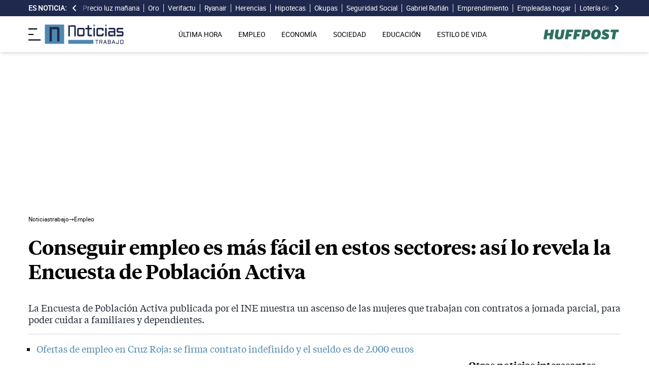

--- FILE ---
content_type: text/html; charset=UTF-8
request_url: https://noticiastrabajo.huffingtonpost.es/empleo/conseguir-empleo-mas-facil-estos-sectores-revela-encuesta-poblacion-activa/
body_size: 20916
content:
<!DOCTYPE html><html lang="es"> <head><meta charset="UTF-8"><meta name="viewport" content="width=device-width, initial-scale=1"><title>Conseguir empleo es más fácil en estos sectores: así lo revela la Encuesta de Población Activa</title><link rel="preconnect" href="https://s3.noticiastrabajo.huffingtonpost.es"><link rel="preconnect" href="https://www.googletagmanager.com"><link rel="preconnect" href="https://cmp.prisa.com" crossorigin><link rel="amphtml" href="https://noticiastrabajo.huffingtonpost.es/amp/empleo/conseguir-empleo-mas-facil-estos-sectores-revela-encuesta-poblacion-activa/"><link rel="canonical" href="https://noticiastrabajo.huffingtonpost.es/empleo/conseguir-empleo-mas-facil-estos-sectores-revela-encuesta-poblacion-activa/"><link rel="preload" href="/fonts/tiempos-headline-semibold.woff2" as="font" type="font/woff2" crossorigin="anonymous"><link rel="preload" href="/fonts/tiempos-text-regular-v2.woff2" as="font" type="font/woff2" crossorigin="anonymous"><link rel="preload" href="/fonts/tiempos-text-bold-v2.woff2" as="font" type="font/woff2" crossorigin="anonymous"><link rel="preload" href="/fonts/RobotoRegular.woff2" as="font" type="font/woff2" crossorigin="anonymous"><link rel="dns-prefetch" href="https://s3.noticiastrabajo.huffingtonpost.es"><link rel="dns-prefetch" href="https://www.googletagmanager.com"><link rel="dns-prefetch" href="https://sdk.privacy-center.org"> <link rel="preload" fetchpriority="high" as="image" href="https://s3.noticiastrabajo.huffingtonpost.es/uploads/images/2024/04/mec-nico-empleo-epa.jpg" imagesrcset="https://s3.noticiastrabajo.huffingtonpost.es/uploads/images/2024/04/mec-nico-empleo-epa.jpg 1200w, https://s3.noticiastrabajo.huffingtonpost.es/uploads/images/2024/04/mec-nico-empleo-epa.jpg 600w" imagesizes="(max-width: 480px) 100vw, (max-width: 590px) 590px, (max-width: 630px) 630px, (max-width: 820px) 820px" type="image/jpeg"> <meta name="title" content="Conseguir empleo es más fácil en estos sectores: así lo revela la Encuesta de Población Activa"><meta name="description" content="La Encuesta de Población Activa publicada por el INE muestra un ascenso de las mujeres que trabajan con contratos a jornada parcial, para poder cuidar a familiares y dependientes."><meta name="organization" content="Noticiastrabajo"><meta name="robots" content="index, follow"><meta name="robots" content="max-image-preview:large"><meta name="msapplication-TileColor" content="#da532c"><meta property="og:type" content="article"><meta property="og:title" content="Conseguir empleo es más fácil en estos sectores: así lo revela la Encuesta de Población Activa"><meta property="og:url" content="https://noticiastrabajo.huffingtonpost.es/empleo/conseguir-empleo-mas-facil-estos-sectores-revela-encuesta-poblacion-activa/"><meta name="image" property="og:image" content="https://s3.noticiastrabajo.huffingtonpost.es/uploads/images/2024/04/mec-nico-empleo-epa.jpg"><meta property="og:image:width" content="1200"><meta property="og:image:height" content="675"><meta property="og:description" content="La Encuesta de Población Activa publicada por el INE muestra un ascenso de las mujeres que trabajan con contratos a jornada parcial, para poder cuidar a familiares y dependientes."><meta name="twitter:site" content="@noticiatrabajo"><meta name="twitter:card" content="summary_large_image"><meta name="twitter:creator" content="@noticiatrabajo"><meta name="twitter:url" content="https://noticiastrabajo.huffingtonpost.es/empleo/conseguir-empleo-mas-facil-estos-sectores-revela-encuesta-poblacion-activa/"><meta name="twitter:title" content="Conseguir empleo es más fácil en estos sectores: así lo revela la Encuesta de Población Activa"><meta name="twitter:description" content="La Encuesta de Población Activa publicada por el INE muestra un ascenso de las mujeres que trabajan con contratos a jornada parcial, para poder cuidar a familiares y dependientes."><meta name="twitter:image" content="https://s3.noticiastrabajo.huffingtonpost.es/uploads/images/2024/04/mec-nico-empleo-epa.jpg"><meta name="lang" content="es"><meta name="author" content="Berta F. Quintanilla"><meta name="date" content="2024-04-19T15:28:34+02:00"><meta property="article:publisher" content="https://www.facebook.com/NoticiasTrabajo2017"><meta property="article:published_time" content="2024-04-19T15:28:34+02:00"><meta property="og:site_name" content="Noticiastrabajo"><meta property="twitter:account_id" content="866233588479651840"><meta property="fb:app_id" content="355625755647378"><meta name="version" content="0.0.40"><meta name="article:modified_time" content="2024-04-19T15:30:58+02:00"><link rel="icon" type="image/svg+xml" href="https://noticiastrabajo.huffingtonpost.es/assets/favicon.svg"><link rel="shortcut icon" href="https://noticiastrabajo.huffingtonpost.es/assets/favicon.ico"><link rel="icon" type="image/ico" href="https://noticiastrabajo.huffingtonpost.es/assets/favicon.ico"><link rel="mask-icon" href="https://noticiastrabajo.huffingtonpost.es/assets/safari-pinned-tab.svg" color="#5bbad5"><link rel="alternate" type="application/atom+xml" href="https://noticiastrabajo.huffingtonpost.es/portada.xml"><script type="application/ld+json">{"@context":"https://schema.org","@type":"NewsArticle","headline":"Conseguir empleo es más fácil en estos sectores: así lo revela la Encuesta de Población Activa","description":"La Encuesta de Población Activa publicada por el INE muestra un ascenso de las mujeres que trabajan con contratos a jornada parcial, para poder cuidar a familiares y dependientes.","datePublished":"2024-04-19T15:28:34+02:00","dateModified":"2024-04-19T15:30:58+02:00","articleSection":"Empleo","isAccessibleForFree":true,"articleBody":"La Encuesta de Población Activa (EPA) publicada por el Instituto Nacional de Estadística (INE) ha dado a conocer los sectores donde la empleabilidad es más alta y el paro se reduce. Por otra parte, se explica que el trabajo de las oficinas públicas de empleo, ha ayudado a un 1,9% de parados a conseguir un contrato de trabajo. Suben las jornadas parciales, especialmente las de las mujeres, que deben solicitarlas para cuidar a personas dependientes o familiares. Por contra, los hombres rebajan esta parcialidad en un 35%.\n\nLos desempleados, dados de alta en estas oficinas, que consiguen ser aceptados en una vacante gracias a la intermediación de estas instalaciones, suman 338.200 personas en 2023. Hace unos días, el Gobierno aseguraba que iba a comenzar con unas reformas de las dependencias del Servicio de Empleo Público Estatal (SEPE). Por otro lado, si se confrontan estos datos con los que proporcionan las Empresas de Trabajo Temporal (ETT), se aprecia que la intermediación se duplica.\n\nDurante el año pasado, el número de personas que han conseguido un contrato de trabajo gracias a estas ETT suma 768.100, un 4,3% frente al 3,8% de 2022. Todas estas problemáticas con el mercado laboral, entre las que destaca la subida de los contratos parciales, han centrado la presentación de los actos para el 1 de mayo.\n\n> #EPA 2023 Variables de submuestra @es_INE\n> Especialidad de estudios con menor tasa de paro:\n> 🔸Mecánica, electrónica, otra formación técnica, industria y construcción (6,02%)\n> \n> Nota de Prensa👉https://t.co/RYuRMy9U1u\n> Resultados➡️https://t.co/J9mtcWiVmJ#INE pic.twitter.com/LbpnL2jyYo\n> \n> — INE España (@es_INE) April 19, 2024\n\n\nLAS PROFESIONES CON MENOR TASA DE PARO EN ESPAÑA\n\nEl INE ha hecho un repaso de aquellas profesiones con alta empleabilidad, destacando las de mecánicos, periodistas, matemáticos y médicos. Con ellos, el paro se desploma. De aquí se desprende que los sectores que tienen más salidas laborales son los de ciencias sociales o los sanitarios. \n\nLos mayores de 16 años cuenta con formación general, un 56% tienen la Educación Secundaria Obligatoria (ESO) o el Bachillerato. El resto cuentan con estudios de Grado Medio o superior, y entre estos destacan los que se dedican a los negocios, administración de empresas y Derecho (10,9%). \n\nEl trabajo de periodista es uno de los más demandados por las empresas, que centran buena parte de su funcionamiento en una buena comunicación corporativa y en departamentos de marketing eficientes. Con más del 79% es una de las especialidades formativas con más ofertas de empleo publicadas. \n\n\nLAS MUJERES CONSIGUEN EMPLEO A MENOR RITMO QUE LOS HOMBRES\n\nLa diferencia de género a la hora de conseguir trabajo, también ha quedado evidenciada con los datos de la EPA. Las mujeres tienen menor tasa de empleabilidad que los hombres, un 30,2% frente al 46,3%, Esto se deriva principalmente en que suelen ser ellas quienes piden excedencias para el cuidado de familiares y dependientes. \n\nPor otro lado, y siempre por detrás del sector emergente de las Tecnologías de la Información y la Comunicación (TIC), están aquellos que han recibido formación especializada en mecánica, industria y construcción (72,71%), y por detrás, los de ciencias sociales, periodismo y documentación (72,98%) para terminar con aquellos que trabajan en el campo: agricultura, ganadería, silvicultura, pesca y veterinaria (71,89%).\n\n\nA LOS TRABAJADORES ESPAÑOLES NO LES GUSTA SER JEFES\n\nDe los datos de la EPA de 2023 se obtiene la afirmación de que la mayor parte de los trabajadores españoles cuenta con jefe, pero, por el otro lado, no tiene ningún empleado a su cargo. Esto suma 7 de cada 10 asalariados. \n\nCada vez cuesta más llegar a cargos directivos. Un 0,7% es director de empresa, seguido por un 6,6% con el puesto de encargado, la misma cifra para los directores de pequeñas empresas (pymes)y el 6,9% eran mandos intermedios. Un 9% no tenía jefe y tampoco subordinados. \n\nLas mujeres, como dato curioso, son superadas por los hombres en todos los puestos, excepto en el de empleado, esto es, con jefe pero sin subordinados. \n\n\nBAJA EL TELETRABAJO Y SUBE EL EMPLEO EN FIN DE SEMANA\n\nDurante el año pasado, se ha incrementado el número de trabajadores (algo que se pudo constatar con los datos de empleo de marzo) en una media de 637.700 personas, llegando a las 21.182.200. Los más beneficiados, los negocios con 50 a 249 empleados, con 176.300 más, y los de 10 a 49 trabajadores, con 48.800. Los de menos de 9 contratados, bajaron y registraron 152.300 personas menos que en 2022.\n\nSobre la jornada laboral, un tercio de los trabajadores trabajan un sábado al mes como mínimo, destacando también el número de personas que optan por el teletrabajo. Siempre con el beneplácito de las empresas. Baja el número de teletrabajadores, pasando del 7,5% en 2022 al 7,1% en 2023.\n\nCada vez hay más empresas que buscan trabajadores para los turnos de fin de semana. Un 33,4% acudió a su puesto un sábado al mes por lo menos, marcando una diferencia negativa con respecto a 2022.","mainEntityOfPage":{"@type":"WebPage","@id":"https://noticiastrabajo.huffingtonpost.es/empleo/conseguir-empleo-mas-facil-estos-sectores-revela-encuesta-poblacion-activa/"},"publisher":{"@type":"NewsMediaOrganization","@context":"https://schema.org","@id":"https://noticiastrabajo.huffingtonpost.es/#publisher","name":"Noticiastrabajo","url":"https://noticiastrabajo.huffingtonpost.es/","foundingDate":"2017-07-01","foundingLocation":"Almería","logo":{"@type":"ImageObject","url":"https://noticiastrabajo.huffingtonpost.es/assets/images/logo-main.png","width":255,"height":60},"sameAs":["https://www.facebook.com/NoticiasTrabajo2017","https://x.com/noticiatrabajo","https://www.linkedin.com/company/noticiastrabajo","https://www.instagram.com/noticiastrabajo/","https://tiktok.com/@noticiastrabajo","https://youtube.com/@NoticiasTrabajo","https://news.google.com/publications/CAAiEAHgpteWtCvhw1HXy_DhJjAqFAgKIhAB4KbXlrQr4cNR18vw4SYw?hl=es&gl=ES&ceid=ES%3Aes"],"address":{"@type":"PostalAddress","streetAddress":"Calle Chillida, 4 (Edificio Carrida), Planta 4, Puerta 1","addressLocality":"Almería","addressRegion":"Andalucia","postalCode":"04720","addressCountry":"ES"}},"image":[{"@type":"ImageObject","url":"https://s3.noticiastrabajo.huffingtonpost.es/uploads/images/2024/04/mec-nico-empleo-epa.jpg","width":1200,"height":675,"id":"#openingImage","caption":"un mecánico trabaja en un taller"}],"author":[{"@type":"Person","@id":"https://noticiastrabajo.huffingtonpost.es/autor/berta-f-quintanilla/","name":"Berta F. Quintanilla","description":"Berta es licenciada en Periodismo por la Escuela Superior de Comunicación de Granada, licenciada en Pedagogía y maestra especialista en Educación Física por la Universidad de Granada. Ha pasado por distintos medios de comunicación, El Faro de Ceuta donde se especializó en periodismo de Defensa y castrense con un curso realizado en el Ministerio de Defensa en Madrid de corresponsalía y comunicación en tiempos de conflicto. Ha trabajado en medios de comunicación locales como Diario de Almería donde recibió junto a sus compañeros el premio del IAJ de comunicación, La Voz de Almería o agencias de comunicación y redes sociales. Enamorada del periodismo en la política, ha trabajado en la comunicación de un partido político en el Ayuntamiento de El Ejido (Almería) durante 18 meses. Granadina de nacimiento, ha crecido en Motril, donde se enamoró del mar, de la playa y de la natación.","url":"https://noticiastrabajo.huffingtonpost.es/autor/berta-f-quintanilla/"}]}</script> <script type="application/ld+json">{"@context":"https://schema.org","@type":"BreadcrumbList","itemListElement":[{"@type":"ListItem","item":"https://noticiastrabajo.huffingtonpost.es/","name":"Inicio","position":1},{"@type":"ListItem","item":"https://noticiastrabajo.huffingtonpost.es/empleo/","name":"Empleo","position":2},{"@type":"ListItem","item":"https://noticiastrabajo.huffingtonpost.es/empleo/conseguir-empleo-mas-facil-estos-sectores-revela-encuesta-poblacion-activa/","name":"Conseguir empleo es más fácil en estos sectores: así lo revela la Encuesta de Población Activa","position":3}]}</script><script type="application/ld+json">{"@context":"https://schema.org","@type":"WebSite","name":"Noticiastrabajo","description":"Última hora sobre economía nacional, europea y mundial, empleo, derecho laboral, educación, vivienda, tecnología y estilo de vida.","url":"https://noticiastrabajo.huffingtonpost.es/"}</script><script type="application/ld+json">{"@type":"NewsMediaOrganization","@context":"https://schema.org","@id":"https://noticiastrabajo.huffingtonpost.es/#publisher","name":"Noticiastrabajo","url":"https://noticiastrabajo.huffingtonpost.es/","foundingDate":"2017-07-01","foundingLocation":"Almería","logo":{"@type":"ImageObject","url":"https://noticiastrabajo.huffingtonpost.es/assets/images/logo-main.png","width":255,"height":60},"sameAs":["https://www.facebook.com/NoticiasTrabajo2017","https://x.com/noticiatrabajo","https://www.linkedin.com/company/noticiastrabajo","https://www.instagram.com/noticiastrabajo/","https://tiktok.com/@noticiastrabajo","https://youtube.com/@NoticiasTrabajo","https://news.google.com/publications/CAAiEAHgpteWtCvhw1HXy_DhJjAqFAgKIhAB4KbXlrQr4cNR18vw4SYw?hl=es&gl=ES&ceid=ES%3Aes"],"address":{"@type":"PostalAddress","streetAddress":"Calle Chillida, 4 (Edificio Carrida), Planta 4, Puerta 1","addressLocality":"Almería","addressRegion":"Andalucia","postalCode":"04720","addressCountry":"ES"}}</script><script type="application/ld+json">{"@context":"https://schema.org","@graph":[{"@context":"http://schema.org","@type":"SiteNavigationElement","@id":"https://noticiastrabajo.huffingtonpost.es/ultima-hora/","name":"Última hora","url":"https://noticiastrabajo.huffingtonpost.es/ultima-hora/"},{"@context":"http://schema.org","@type":"SiteNavigationElement","@id":"https://noticiastrabajo.huffingtonpost.es/empleo/","name":"Empleo","url":"https://noticiastrabajo.huffingtonpost.es/empleo/"},{"@context":"http://schema.org","@type":"SiteNavigationElement","@id":"https://noticiastrabajo.huffingtonpost.es/economia/","name":"Economía","url":"https://noticiastrabajo.huffingtonpost.es/economia/"},{"@context":"http://schema.org","@type":"SiteNavigationElement","@id":"https://noticiastrabajo.huffingtonpost.es/educacion/","name":"Educación","url":"https://noticiastrabajo.huffingtonpost.es/educacion/"},{"@context":"http://schema.org","@type":"SiteNavigationElement","@id":"https://noticiastrabajo.huffingtonpost.es/sociedad/","name":"Sociedad","url":"https://noticiastrabajo.huffingtonpost.es/sociedad/"},{"@context":"http://schema.org","@type":"SiteNavigationElement","@id":"https://noticiastrabajo.huffingtonpost.es/autonomos/","name":"Autónomos","url":"https://noticiastrabajo.huffingtonpost.es/autonomos/"},{"@context":"http://schema.org","@type":"SiteNavigationElement","@id":"https://noticiastrabajo.huffingtonpost.es/politica/","name":"Política","url":"https://noticiastrabajo.huffingtonpost.es/politica/"},{"@context":"http://schema.org","@type":"SiteNavigationElement","@id":"https://noticiastrabajo.huffingtonpost.es/estilo-de-vida/","name":"Estilo de vida","url":"https://noticiastrabajo.huffingtonpost.es/estilo-de-vida/"},{"@context":"http://schema.org","@type":"SiteNavigationElement","@id":"https://noticiastrabajo.huffingtonpost.es/como/","name":"Cómo","url":"https://noticiastrabajo.huffingtonpost.es/como/"},{"@context":"http://schema.org","@type":"SiteNavigationElement","@id":"https://noticiastrabajo.huffingtonpost.es/usa/","name":"Estados Unidos","url":"https://noticiastrabajo.huffingtonpost.es/usa/"}]}</script><script type="text/javascript">(function(){const GOOGLE_TAG_MANAGER_ID = "GTM-T4WWLZ8";

        function initializeGTM() {
            console.log("NT: initializeGTM (on load)");
            (function(w, d, s, l, i) {
                w[l] = w[l] || [];
                w[l].push({
                    'gtm.start':
                    new Date().getTime(),
                    event: 'gtm.js'
                });
                var f = d.getElementsByTagName(s)[0],
                    j = d.createElement(s),
                    dl = l != 'dataLayer' ? '&l=' + l : '';
                j.async = true;
                j.src =
                'https://www.googletagmanager.com/gtm.js?id=' + i + dl;
                f.parentNode.insertBefore(j, f);
            })(window, document, 'script', 'dataLayer', GOOGLE_TAG_MANAGER_ID);
            window.removeEventListener('load', initializeGTM);
        }
        window.addEventListener('load', initializeGTM);
    })();</script><script src="/js/prisa-cmp-loader.js" async></script><script type="text/javascript">
    window.didomiConfig = {
    user: {
      bots: {
        consentRequired: false,
        types: ['crawlers', 'performance'],
        extraUserAgents: [],
      }
    }
  };
</script><script async src="https://cdn.taboola.com/webpush/publishers/1941622/taboola-push-sdk.js"></script><link rel="stylesheet" href="/assets/styles_D1PtZIBi.css">
<style>lite-youtube{background-color:#000;position:relative;display:block;contain:content;background-position:center center;background-size:cover;cursor:pointer;max-width:720px}lite-youtube:before{content:attr(data-title);display:block;position:absolute;top:0;background-image:linear-gradient(180deg,#000000ab,#0000008a 14%,#00000026 54%,#0000000d 72%,#0000 94%);height:99px;width:100%;font-family:YouTube Noto,Roboto,Arial,Helvetica,sans-serif;color:#eee;text-shadow:0 0 2px rgba(0,0,0,.5);font-size:18px;padding:25px 20px;overflow:hidden;white-space:nowrap;text-overflow:ellipsis;box-sizing:border-box}lite-youtube:hover:before{color:#fff}lite-youtube:after{content:"";display:block;padding-bottom:56.25%}lite-youtube>iframe{width:100%;height:100%;position:absolute;top:0;left:0;border:0}lite-youtube>.lty-playbtn{display:block;width:100%;height:100%;background:no-repeat center/68px 48px;background-image:url('data:image/svg+xml;utf8,<svg xmlns="http://www.w3.org/2000/svg" viewBox="0 0 68 48"><path d="M66.52 7.74c-.78-2.93-2.49-5.41-5.42-6.19C55.79.13 34 0 34 0S12.21.13 6.9 1.55c-2.93.78-4.63 3.26-5.42 6.19C.06 13.05 0 24 0 24s.06 10.95 1.48 16.26c.78 2.93 2.49 5.41 5.42 6.19C12.21 47.87 34 48 34 48s21.79-.13 27.1-1.55c2.93-.78 4.64-3.26 5.42-6.19C67.94 34.95 68 24 68 24s-.06-10.95-1.48-16.26z" fill="red"/><path d="M45 24 27 14v20" fill="white"/></svg>');position:absolute;cursor:pointer;z-index:1;filter:grayscale(100%);transition:filter .1s cubic-bezier(0,0,.2,1);border:0}lite-youtube:hover>.lty-playbtn,lite-youtube .lty-playbtn:focus{filter:none}lite-youtube.lyt-activated{cursor:unset}lite-youtube.lyt-activated:before,lite-youtube.lyt-activated>.lty-playbtn{opacity:0;pointer-events:none}.lyt-visually-hidden{clip:rect(0 0 0 0);clip-path:inset(50%);height:1px;overflow:hidden;position:absolute;white-space:nowrap;width:1px}lite-youtube>iframe{all:unset!important;width:100%!important;height:100%!important;position:absolute!important;inset:0!important;border:0!important}
</style><script type="module" src="/_astro/hoisted.Cx1_i7dP.js"></script></head> <body class="news"> <noscript><iframe src="https://www.googletagmanager.com/ns.html?id=GTM-T4WWLZ8" height="0" width="0" style="display:none;visibility:hidden"></iframe></noscript> <script data-src="https://ak-ads-ns.prisasd.com/slot/noticias_trabajo/slot.js" defer></script> <script src="/js/delayed-execution-base.js" async></script><script src="/js/taboola-loader.js" async></script><script src="/js/share.js" async></script> <script src="https://assets.adobedtm.com/0681c221600c/0cbb133960e3/launch-6634ec91676f.min.js" async></script>
<script type="text/javascript" id="dtmScript">(function(){const pageDataLayerObject = {"articleID":31060,"articleTitle":"Conseguir empleo es más fácil en estos sectores: así lo revela la Encuesta de Población Activa","author":[{"id":"berta-f-quintanilla","name":"Berta F. Quintanilla"}],"brandedContent":"0","businessUnit":"noticias","canonicalURL":"https://noticiastrabajo.huffingtonpost.es/empleo/conseguir-empleo-mas-facil-estos-sectores-revela-encuesta-poblacion-activa/","cleanURL":"https://noticiastrabajo.huffingtonpost.es/empleo/conseguir-empleo-mas-facil-estos-sectores-revela-encuesta-poblacion-activa/","cms":"otros","creationDate":"2024-04-19T15:28:34.000Z","destinationURL":"https://noticiastrabajo.huffingtonpost.es/empleo/conseguir-empleo-mas-facil-estos-sectores-revela-encuesta-poblacion-activa/","domain":"noticiastrabajo.huffingtonpost.es","geoRegion":"espa&ntilde;a","language":"es","liveContent":"0","loadType":"secuencial","org":"prisa","onsiteSearch":"0","onsiteSearchTerm":"0","onsiteSearchResults":"0","pageName":"huffingtonpostes/noticiastrabajo/empleo/conseguir-empleo-mas-facil-estos-sectores-revela-encuesta-poblacion-activa/","pageTitle":"Conseguir empleo es más fácil en estos sectores: así lo revela la Encuesta de Población Activa","pageType":"articulo","primaryCategory":"Empleo","publishDate":"2024-04-19T15:28:34.000Z","publisher":"huffingtonpost","server":"noticiastrabajo.huffingtonpost.es","serverAMP":"","siteID":"huffingtonpostes/noticiastrabajo","ssl":"1","subCategory1":"empleo","sysEnv":"web","tags":[{"id":"empleo","name":"Empleo"}],"thematic":"informacion","updateDate":"2024-04-19T15:30:58.000Z","urlAMP":"https://noticiastrabajo.huffingtonpost.es/amp/empleo/conseguir-empleo-mas-facil-estos-sectores-revela-encuesta-poblacion-activa/","videoContent":"0"};

    if (document.referrer) {
        pageDataLayerObject['referringURL'] = document.referrer;
    }
    window.DTM = {
        eventQueue: [],
        trackEvent: function(eventName, data) {
            window.DTM.eventQueue.push({
                "eventName": eventName,
                "data": data
            })
        },
        pageDataLayer: pageDataLayerObject

    };
})();</script> <script type="text/javascript">
    function slideRefresh() {
        if (window.innerWidth > 1024 && !/Mobi|Android/i.test(navigator.userAgent)) {
        toggleClassOnResize();
        window.addEventListener('resize', toggleClassOnResize);

        const slideLeft = document.querySelector("#slide_left");
        const slideRight = document.querySelector("#slide_right");
        const container = document.querySelector("#container");

        if (slideLeft && container) {
            slideLeft.onclick = function() {
                container.scrollBy({
                    left: -120,
                    behavior: 'smooth'
                });
            };
        }

        if (slideRight && container) {
            slideRight.onclick = function() {
                container.scrollBy({
                    left: 120,
                    behavior: 'smooth'
                });
            };
        }
      }
    }

    function toggleClassOnResize() {
        const panel = document.querySelector("ul#content");
        const buttonsToToggleClass = document.querySelectorAll(".sliderefresh");

        if (panel) {
            if (panel.clientWidth !== panel.scrollWidth) {
                buttonsToToggleClass.forEach(button => button.classList.remove("hidden"));
            } else {
                buttonsToToggleClass.forEach(button => button.classList.add("hidden"));
            }
        }
    }
</script> <div id="esnoticia"> <div id="its-new-bar"> <div class="container mx-auto"> <div class="w-full block"> <div class="flex items-center py-[4px] lg:py-0 relative"> <div class="mr-2"> <span>Es noticia:</span> </div> <button id="slide_left" type="button" class="hidden oculto lg:block bg-primary py-2 px-0 whitespace-nowrap sliderefresh" aria-label="desplazar slide es noticia a la izquierda"> <svg xmlns="http://www.w3.org/2000/svg" viewBox="0 0 320 512" class="h-4 w-4 fill-white"><path d="M41.4 233.4c-12.5 12.5-12.5 32.8 0 45.3l160 160c12.5 12.5 32.8 12.5 45.3 0s12.5-32.8 0-45.3L109.3 256 246.6 118.6c12.5-12.5 12.5-32.8 0-45.3s-32.8-12.5-45.3 0l-160 160z"></path></svg> </button> <div class="hidden oculto lg:block w-6 h-8 z-50 bg-gradient-to-r from-primary absolute top-0 left-[100px] sliderefresh"></div> <div class="lg:block w-6 h-8 z-50 bg-gradient-to-l from-primary absolute top-0 right-0 lg:right-[15px] sliderefresh"></div> <nav class="relative" id="container"> <ul id="content"> <li> <a href="https://noticiastrabajo.huffingtonpost.es/economia/consumo/precio-luz-por-horas-13-noviembre-2025-mercado-mayorista/" title="El precio de la luz mañana jueves 13 de noviembre de 2025: cuándo es más barata y más cara en el día">Precio luz mañana</a> </li><li> <a href="https://noticiastrabajo.huffingtonpost.es/economia/cuanto-cuesta-un-gramo-de-oro-en-espana-hoy-12-de-noviembre/" title="Cuánto cuesta un gramo de oro en España, hoy 12 de noviembre">Oro</a> </li><li> <a href="https://noticiastrabajo.huffingtonpost.es/economia/en-2026-3-millones-de-pymes-tendran-que-adaptarse-al-nuevo-registro-horario-digital-y-a-la-facturacion-electronica/" title="En 2026, 3 millones de pymes tendrán que adaptarse al nuevo registro horario digital y a la facturación electrónica">Verifactu</a> </li><li> <a href="https://noticiastrabajo.huffingtonpost.es/sociedad/adios-a-imprimir-el-billete-para-viajar-ryanair-ya-solo-acepta-tarjetas-de-embarque-digitales-desde-hoy/" title="Adiós a imprimir el billete para viajar: Ryanair ya solo acepta tarjetas de embarque digitales desde hoy">Ryanair</a> </li><li> <a href="https://noticiastrabajo.huffingtonpost.es/economia/un-heredero-debera-pagar-92798-euros-a-sus-hermanos-de-su-parte-legitima-tras-anular-la-justicia-el-testamento-de-su-padre-en-el-que-se-lo-dejaba-todo-a-el/" title="Un heredero deberá pagar 92.798 euros a sus hermanos de su parte legítima tras anular la justicia el testamento de su padre en el que se lo dejaba todo a él">Herencias</a> </li><li> <a href="https://noticiastrabajo.huffingtonpost.es/economia/ahorro-e-inversion/andres-millan-abogado-si-tienes-ahorros-para-tu-primera-casa-hipotecarte-te-compensa-porque-el-dinero-cada-vez-vale-menos/" title="Andrés Millán, abogado: “Si tienes ahorros para tu primera casa, hipotecarte te compensa porque el dinero cada vez vale menos. Sale barato endeudarte, sobre todo para comprar activos”">Hipotecas</a> </li><li> <a href="https://noticiastrabajo.huffingtonpost.es/sociedad/unos-okupas-ponen-un-pitbull-en-la-puerta-de-la-casa-como-guardian-para-evitar-que-los-desalojen/" title="Unos okupas ponen un pitbull en la puerta de la casa como guardián para evitar que los desalojen">Okupas</a> </li><li> <a href="https://noticiastrabajo.huffingtonpost.es/economia/pensiones/la-seguridad-social-sumara-hasta-tres-anos-de-cotizacion-a-todos-los-trabajadores-que-hubiera-tenido-que-pedir-una-excedencia-por-una-cuidado-de-un-familiar/" title="La Seguridad Social sumará hasta tres años de cotización a todos los trabajadores que hubieran tenido que pedir una excedencia por cuidados de un familiar">Seguridad Social</a> </li><li> <a href="https://noticiastrabajo.huffingtonpost.es/politica/gabriel-rufian-sobre-el-impuesto-a-partir-de-la-tercera-vivienda-el-45-de-las-personas-que-viven-de-alquiler-son-pobres/" title="Gabriel Rufián sobre el impuesto a partir de la tercera vivienda: “el 45% de las personas que viven de alquiler son pobres”">Gabriel Rufián</a> </li><li> <a href="https://noticiastrabajo.huffingtonpost.es/empleo/samuel-emprendedor-las-semanas-de-cuatro-dias-no-funcionan-trabajamos-de-9-de-la-manana-a-9-de-la-noche-seis-dias-a-la-semana/" title="Samuel, emprendedor: &#34;Las semanas de cuatro días no funcionan, trabajamos de 9 de la mañana a 9 de la noche, seis días a la semana&#34;">Emprendimiento</a> </li><li> <a href="https://noticiastrabajo.huffingtonpost.es/empleo/ultimos-dias-para-evitar-pagar-una-multa-de-hasta-50000-euros-por-no-evaluar-los-riesgos-de-las-empleadas-de-hogar/" title="Últimos días para evitar pagar una multa de hasta 50.000 euros por no evaluar los riesgos de las empleadas de hogar">Empleadas hogar</a> </li><li> <a href="https://noticiastrabajo.huffingtonpost.es/loteria-de-navidad/el-nuevo-anuncio-de-la-loteria-de-navidad-2025-gran-capacidad-para-transmitir-sentimientos/" title="El nuevo anuncio de la Lotería de Navidad 2025 es una emotiva historia de un abuelo que ganó un quinto premio y nunca lo cobró">Lotería de Navidad</a> </li><li> <a href="https://noticiastrabajo.huffingtonpost.es/empleo/ofertas-de-empleo/sueldo-de-2000-euros-para-500-jovenes-que-quieran-hacer-la-mili-y-entrar-en-el-ejercito-de-un-pais-europeo-que-cambia-la-politica-de-defensa/" title="Sueldo de 2.000 euros para 500 jóvenes que quieran hacer la mili y entrar en el Ejército de un país europeo que cambia su política de defensa">Ejército</a> </li><li> <a href="https://noticiastrabajo.huffingtonpost.es/empleo/derechos-trabajador/el-tribunal-supremo-confirma-que-la-hora-de-la-comida-es-tiempo-de-trabajo-efectivo-cuando-la-desconexion-no-es-total/" title="El Tribunal Supremo confirma que la hora de la comida es tiempo de trabajo efectivo cuando la desconexión no es total">Tribunal Supremo</a> </li><li> <a href="https://noticiastrabajo.huffingtonpost.es/economia/joan-27-anos-propietario-de-una-granja-avicola-la-rentabilidad-de-un-huevo-campero-es-del-25-frente-al-12-del-industrial/" title="Joan (27 años), propietario de una granja avícola: “La rentabilidad de un huevo campero es del 25% frente al 12% del industrial”">Granja avícola</a> </li> </ul> </nav> <button id="slide_right" type="button" class="hidden oculto lg:block bg-primary py-2 px-0 whitespace-nowrap sliderefresh" aria-label="desplazar slide es noticia a la derecha"> <svg xmlns="http://www.w3.org/2000/svg" viewBox="0 0 320 512" class="h-4 w-4 fill-white"><path d="M278.6 233.4c12.5 12.5 12.5 32.8 0 45.3l-160 160c-12.5 12.5-32.8 12.5-45.3 0s-12.5-32.8 0-45.3L210.7 256 73.4 118.6c-12.5-12.5-12.5-32.8 0-45.3s32.8-12.5 45.3 0l160 160z"></path></svg> </button> </div> </div> </div> </div> </div> <header class="organisms"> <div class="header-block"> <div class="zona-logo-menu"> <!-- menu movil --> <label class="relative z-40" for="mobile-menu"> <input class="peer hidden" type="checkbox" id="mobile-menu"> <img src="/assets/ham-iconDGdZYpzD_Z1yjcxY.svg" loading="eager" class="cursor-pointer h-6 w-6 mr-2" alt="Icono de lineas para abrir el menú" width="448" height="352" decoding="async"> <div id="menuham-container" class="fixed inset-0 z-40 hidden h-full w-full bg-black/50 peer-checked:block"></div> <div class="fixed top-0 left-0 z-40 h-full w-full -translate-x-full peer-checked:translate-x-0 transition duration-350"> <div class="menuham"> <div class="close"> <img src="/assets/close-menuDB1uzl1x_Zl0SNr.svg" alt="Cerrar menú" title="Cerrar menú" width="12" height="12" loading="lazy" decoding="async"> </div> <div class="date"> miércoles, 12 de noviembre de 2025 </div> <nav> <ul> <li> <details class="group"> <summary> <a href="https://noticiastrabajo.huffingtonpost.es/ultima-hora/" title="Última hora" aria-label="Última hora" target="_self"> Última hora </a>  </summary>  </details> </li><li> <details class="group"> <summary> <a href="https://noticiastrabajo.huffingtonpost.es/empleo/" title="Empleo" aria-label="Empleo" target="_self"> Empleo </a> <svg class="w-5 h-5 text-gray-500 transition group-open:rotate-90" xmlns="http://www.w3.org/2000/svg" width="16" height="16" fill="currentColor" viewBox="0 0 16 16"> <path fill-rule="evenodd" d="M4.646 1.646a.5.5 0 0 1 .708 0l6 6a.5.5 0 0 1 0 .708l-6 6a.5.5 0 0 1-.708-.708L10.293 8 4.646 2.354a.5.5 0 0 1 0-.708z"></path> </svg> </summary> <article> <ul> <li title="Ofertas de Empleo"> <a href="https://noticiastrabajo.huffingtonpost.es/empleo/ofertas-de-empleo/" title="Ofertas de Empleo" aria-label="Ofertas de Empleo" target="_self"> Ofertas de Empleo </a> </li><li title="Oposiciones"> <a href="https://noticiastrabajo.huffingtonpost.es/empleo/oposiciones/" title="Oposiciones" aria-label="Oposiciones" target="_self"> Oposiciones </a> </li><li title="Derecho Laboral"> <a href="https://noticiastrabajo.huffingtonpost.es/empleo/derechos-trabajador/" title="Derecho Laboral" aria-label="Derecho Laboral" target="_self"> Derecho Laboral </a> </li> </ul> </article> </details> </li><li> <details class="group"> <summary> <a href="https://noticiastrabajo.huffingtonpost.es/economia/" title="Economía" aria-label="Economía" target="_self"> Economía </a> <svg class="w-5 h-5 text-gray-500 transition group-open:rotate-90" xmlns="http://www.w3.org/2000/svg" width="16" height="16" fill="currentColor" viewBox="0 0 16 16"> <path fill-rule="evenodd" d="M4.646 1.646a.5.5 0 0 1 .708 0l6 6a.5.5 0 0 1 0 .708l-6 6a.5.5 0 0 1-.708-.708L10.293 8 4.646 2.354a.5.5 0 0 1 0-.708z"></path> </svg> </summary> <article> <ul> <li title="Pensiones"> <a href="https://noticiastrabajo.huffingtonpost.es/economia/pensiones/" title="Pensiones" aria-label="Pensiones" target="_self"> Pensiones </a> </li><li title="Consumo"> <a href="https://noticiastrabajo.huffingtonpost.es/economia/consumo/" title="Consumo" aria-label="Consumo" target="_self"> Consumo </a> </li><li title="Ahorro e Inversión"> <a href="https://noticiastrabajo.huffingtonpost.es/economia/ahorro-e-inversion/" title="Ahorro e Inversión" aria-label="Ahorro e Inversión" target="_self"> Ahorro e Inversión </a> </li><li title="Declaración de la Renta"> <a href="https://noticiastrabajo.huffingtonpost.es/economia/declaracion-de-la-renta/" title="Declaración de la Renta" aria-label="Declaración de la Renta" target="_self"> Declaración de la Renta </a> </li> </ul> </article> </details> </li><li> <details class="group"> <summary> <a href="https://noticiastrabajo.huffingtonpost.es/educacion/" title="Educación" aria-label="Educación" target="_self"> Educación </a>  </summary>  </details> </li><li> <details class="group"> <summary> <a href="https://noticiastrabajo.huffingtonpost.es/sociedad/" title="Sociedad" aria-label="Sociedad" target="_self"> Sociedad </a>  </summary>  </details> </li><li> <details class="group"> <summary> <a href="https://noticiastrabajo.huffingtonpost.es/autonomos/" title="Autónomos" aria-label="Autónomos" target="_self"> Autónomos </a>  </summary>  </details> </li><li> <details class="group"> <summary> <a href="https://noticiastrabajo.huffingtonpost.es/politica/" title="Política" aria-label="Política" target="_self"> Política </a>  </summary>  </details> </li><li> <details class="group"> <summary> <a href="https://noticiastrabajo.huffingtonpost.es/estilo-de-vida/" title="Estilo de vida" aria-label="Estilo de vida" target="_self"> Estilo de vida </a>  </summary>  </details> </li><li> <details class="group"> <summary> <a href="https://noticiastrabajo.huffingtonpost.es/como/" title="Cómo" aria-label="Cómo" target="_self"> Cómo </a>  </summary>  </details> </li><li> <details class="group"> <summary> <a href="https://noticiastrabajo.huffingtonpost.es/usa/" title="Estados Unidos" aria-label="Estados Unidos" target="_self"> Estados Unidos </a>  </summary>  </details> </li> </ul> </nav> <div class="siguenos"> <div>Síguenos en:</div> <ul class="social socialmolecula "> <li> <a href="https://www.facebook.com/NoticiasTrabajo2017" rel="noopener" target="_blank" title="Noticiastrabajo en Facebook" aria-describedby="opens in a new window"> <img src="/assets/facebookfmyS_AyU_ONEsC.svg" alt="Facebook" title="Logotipo Facebook" width="16" height="16" loading="lazy" decoding="async"> <span class="sr-only">Noticiastrabajo en Facebook</span> </a> </li> <li> <a href="https://x.com/noticiatrabajo/" rel="noopener" target="_blank" title="Noticiastrabajo en X.com" aria-describedby="opens in a new window"> <img src="/assets/xPV6H76gM_nhacW.svg" alt="X.com" title="Logotipo X.com" width="18" height="18" loading="lazy" decoding="async"> <span class="sr-only">Noticiastrabajo en X.com</span> </a> </li> <li> <a href="https://www.instagram.com/noticiastrabajo/" rel="noopener" target="_blank" title="Noticiastrabajo en Instagram" aria-describedby="opens in a new window"> <img src="/assets/instagramCmDR6HFM_Z21utus.svg" alt="Instagram" title="Logotipo Instagram" width="18" height="18" loading="lazy" decoding="async"> <span class="sr-only">Noticiastrabajo en Instagram</span> </a> </li> <li> <a href="https://tiktok.com/@noticiastrabajo" rel="noopener" target="_blank" title="Noticiastrabajo en Tiktok" aria-describedby="opens in a new window"> <img src="/assets/tiktokCDQ8SYyE_Z1AYedH.svg" alt="Tiktok" title="Logotipo Tiktok" width="18" height="18" loading="lazy" decoding="async"> <span class="sr-only">Noticiastrabajo en Tiktok</span> </a> </li> <li> <a href="https://youtube.com/@NoticiasTrabajo" rel="noopener" target="_blank" title="Noticiastrabajo en Youtube" aria-describedby="opens in a new window"> <img src="/assets/youtubeDmAFT25o_1qmmJK.svg" alt="Youtube" title="Logotipo Youtube" width="18" height="18" loading="lazy" decoding="async"> <span class="sr-only">Noticiastrabajo en Youtube</span> </a> </li> <li> <a href="https://news.google.com/publications/CAAiEAHgpteWtCvhw1HXy_DhJjAqFAgKIhAB4KbXlrQr4cNR18vw4SYw?hl=es&gl=ES&ceid=ES%3Aes" rel="noopener" target="_blank" title="Noticiastrabajo en Google News" aria-describedby="opens in a new window"> <img src="/assets/google-newsBrP6D5W9_1kJxro.svg" alt="Google News" title="Logotipo Google News" width="18" height="18" loading="lazy" decoding="async"> <span class="sr-only">Noticiastrabajo en Google News</span> </a> </li> </ul> </div> </div> </div> </label> <p class="logo" title="Noticiastrabajo - Última hora sobre economía nacional, europea y mundial, empleo, derecho laboral, educación, vivienda, tecnología y estilo de vida."> <a href="https://noticiastrabajo.huffingtonpost.es/" title="Ver portada" class="cursor-pointer m-auto xl:m-0"> <img src="/assets/logo-header-ntoD9DGMqO_Z1D8ye2.svg" loading="eager" alt="Logo de Noticiastrabajo" width="156" height="45" decoding="async"> <span class="visibility: hidden">Noticiastrabajo</span> </a> </p> </div> <!-- Menu principal --> <nav> <ul class="menuorganisms"> <li> <a href="https://noticiastrabajo.huffingtonpost.es/ultima-hora/" title="ÚLTIMA HORA" class="text-black"> ÚLTIMA HORA </a> </li><li> <a href="https://noticiastrabajo.huffingtonpost.es/empleo/" title="EMPLEO" class="text-black"> EMPLEO </a> </li><li> <a href="https://noticiastrabajo.huffingtonpost.es/economia/" title="ECONOMÍA" class="text-black"> ECONOMÍA </a> </li><li> <a href="https://noticiastrabajo.huffingtonpost.es/sociedad/" title="SOCIEDAD" class="text-black"> SOCIEDAD </a> </li><li> <a href="https://noticiastrabajo.huffingtonpost.es/educacion/" title="EDUCACIÓN" class="text-black"> EDUCACIÓN </a> </li><li> <a href="https://noticiastrabajo.huffingtonpost.es/estilo-de-vida/" title="ESTILO DE VIDA" class="text-black"> ESTILO DE VIDA </a> </li> </ul> </nav> <!-- HuffPost --> <a href="https://www.huffingtonpost.es/?utm_source=noticiastrabajo&utm_medium=portada&int=logo_huff_noticiastrabajo" target="_blank" rel="noopener" title="Visita Huffpost" class="hidden md:inline" aria-describedby="opens in a new window"><img src="/assets/logo-header-huffpostDXp3byU6_IxGiE.svg" loading="eager" alt="Logo de Huffpost" class="h-4 lg:h-5 w-auto" width="653" height="84" decoding="async"></a> <a href="https://www.huffingtonpost.es/?utm_source=noticiastrabajo&utm_medium=portada&int=logo_huff_noticiastrabajo" target="_blank" rel="noopener" title="Visita Huffpost" class="inline md:hidden" aria-describedby="opens in a new window"><img src="/assets/huffpost-squareDITC9X0M_2dpbm5.svg" loading="eager" alt="Logo de Huffpost" class="h-6 w-auto" width="400" height="400" decoding="async"></a> <div id="progress-bar"></div>  </div> </header> <div class="bg-white"> <div class="space-y-4"> <div class="anuncio-cabecera"> <div id="top-div-ad"> <div class="anuncio" data-adtype="LDB"></div> </div> </div> <main class="web-section-content post-layout">        <div class="breaking-news"> <div id="breaking-news">  </div> </div> <div class="breadcrumbs-wrapper" id="breadcrumbs"> <div class="font-roboto font-normal text-left text-xs flex gap-x-1 items-center *:text-black *:overflow-hidden *:whitespace-nowrap *:overflow-ellipsis"><a href="https://noticiastrabajo.huffingtonpost.es/"><span>Noticiastrabajo</span></a>&rarr;
        <a href="https://noticiastrabajo.huffingtonpost.es/empleo/"><span>Empleo</span></a></div> </div><article class="post-layout-article">  <header> <h1 class="post-header-title"> Conseguir empleo es más fácil en estos sectores: así lo revela la Encuesta de Población Activa </h1> <p class="post-header-subtitle"> La Encuesta de Población Activa publicada por el INE muestra un ascenso de las mujeres que trabajan con contratos a jornada parcial, para poder cuidar a familiares y dependientes. </p> </header> <div class="post-body"> <div class="post-article"> <div class="relatedPosts"><ul><li><a href="https://noticiastrabajo.huffingtonpost.es/empleo/ofertas-de-empleo/nuevos-empleos-cruz-roja-se-firma-contrato-indefinido-sueldos-alcanzan-2000-euros/">Ofertas de empleo en Cruz Roja: se firma contrato indefinido y el sueldo es de 2.000 euros</a></li></ul></div> <div class="post-img-container post-img-container-article"> <div class="relative"> <figure> <picture> <source srcset="https://s3.noticiastrabajo.huffingtonpost.es/uploads/images/2024/04/mec-nico-empleo-epa.jpg 1200w, https://s3.noticiastrabajo.huffingtonpost.es/uploads/images/2024/04/mec-nico-empleo-epa.jpg 600w" sizes="(max-width: 480px) 100vw, (max-width: 590px) 590px, (max-width: 630px) 630px, (max-width: 820px) 820px" type="image/jpeg"> <img src="https://s3.noticiastrabajo.huffingtonpost.es/uploads/images/2024/04/mec-nico-empleo-epa.jpg" alt="un mecánico trabaja en un taller" title="Conseguir empleo es más fácil en estos sectores: así lo revela la Encuesta de Población Activa." fetchpriority="high" width="1200" height="675"> </picture> <figcaption> Conseguir empleo es más fácil en estos sectores: así lo revela la Encuesta de Población Activa. |<span>CANVA</span> </figcaption> </figure> </div>  </div> <div class="flex flex-col justify-between md:flex-row"> <div class="author-container"> <div class="author-image grayscale"> <img src="https://s3.noticiastrabajo.huffingtonpost.es/cdn/authors/image-1732555788854-150-150.jpg" alt="Berta F. Quintanilla" height="48px" width="48px"> </div> <div class="author-text"> <div class="author-text-name"> <div> <a class="mb-0" href="https://noticiastrabajo.huffingtonpost.es/autor/berta-f-quintanilla/" title="Ver todos los artículos de Berta F. Quintanilla"> Berta F. Quintanilla </a> </div> </div> <div class="post-publication-date">
Fecha de actualización:
<time datetime="2024-04-19T15:30:58+02:00"> 19/04/2024 15:30 CEST </time> </div> </div> </div> <div class="pt-4"> <div class="flex flex-row items-center justify-center gap-3"> <div class="facebook-rrss border-[1px] border-gray-400 p-2 cursor-pointer hover:bg-gray-100 rounded-full "> <img src="/assets/facebooktRM77_bQ_Z1KmeqH.svg" alt="facebook icon" width="18" height="18" loading="lazy" decoding="async"> </div><div class="whatsapp-rrss border-[1px] border-gray-400 p-2 cursor-pointer hover:bg-gray-100 rounded-full "> <img src="/assets/whatsappDHHPwlWe_2eljvq.svg" alt="whatsapp icon" width="18" height="18" loading="lazy" decoding="async"> </div><div class="twitter-rrss border-[1px] border-gray-400 p-2 cursor-pointer hover:bg-gray-100 rounded-full "> <img src="/assets/xPV6H76gM_nhacW.svg" alt="twitter icon" width="18" height="18" loading="lazy" decoding="async"> </div><div class="linkedin-rrss border-[1px] border-gray-400 p-2 cursor-pointer hover:bg-gray-100 rounded-full "> <img src="/assets/linkedinDeRixd9y_Z2iUetE.svg" alt="linkedin icon" width="18" height="18" loading="lazy" decoding="async"> </div><div class="telegram-rrss border-[1px] border-gray-400 p-2 cursor-pointer hover:bg-gray-100 rounded-full "> <img src="/assets/telegramGCTdEfpv_Z2iekD4.svg" alt="telegram icon" width="18" height="18" loading="lazy" decoding="async"> </div> </div> </div> </div> <div class="post-layout"> <div class="*:block *:mb-8 post-container"><p>La<strong> Encuesta de Poblaci&oacute;n Activa (EPA) </strong>publicada por el<strong> Instituto Nacional de Estad&iacute;stica (INE) </strong>ha dado a conocer los sectores donde la <strong>empleabilidad es m&aacute;s alta </strong>y el paro se reduce. Por otra parte, se explica que el trabajo de las oficinas p&uacute;blicas de empleo, ha ayudado a un 1,9% de parados a conseguir un contrato de trabajo. Suben las jornadas parciales, especialmente las de las mujeres, que deben solicitarlas para cuidar a personas dependientes o familiares. Por contra, los hombres rebajan esta parcialidad en un 35%.</p>

<p>Los desempleados, dados de alta en estas oficinas, que consiguen ser aceptados en una vacante gracias a la intermediaci&oacute;n de estas instalaciones, suman 338.200 personas en 2023. Hace unos d&iacute;as, el Gobierno aseguraba que iba a comenzar<a href="https://noticiastrabajo.huffingtonpost.es/empleo/trabajo-avisa-del-cambio-que-llega-a-las-oficinas-del-sepe/">&nbsp;con unas reformas</a> de las dependencias del Servicio de Empleo P&uacute;blico Estatal (SEPE). Por otro lado, si se confrontan estos datos con los que proporcionan las Empresas de Trabajo Temporal (ETT), se aprecia que la intermediaci&oacute;n se duplica.</p> <div><div class="flex flex-col md:flex-row"><div class="w-full m-5 md:px-0 mx-auto"><div class="flex flex-col md:flex-row bg-blue-50 rounded-md overflow-hidden border-[1px] border-[#4f88af] px-1 mt-3"><div class="px-2 flex flex-col justify-between"><span class="text-lg !text-gray-500 pb-1 mt-5 border-b-4 border-[#4f88af] text-decoration-none font-roboto">
Te puede interesar
</span><div class="flex w-full  gap-8 h-full items-center"><picture class="flex-col hidden md:block object-cover w-fit h-fit "><source srcset="https://s3.noticiastrabajo.huffingtonpost.es/cdn/posts/45333/roei-samuel-durante-entrevista-240185-630-354.jpg 630w, https://s3.noticiastrabajo.huffingtonpost.es/cdn/posts/45333/roei-samuel-durante-entrevista-240185-590-331.jpg 590w, https://s3.noticiastrabajo.huffingtonpost.es/cdn/posts/45333/roei-samuel-durante-entrevista-240185-480-270.jpg 480w" sizes="(max-width: 480px) 100vw, (max-width: 590px) 590px, (max-width: 630px) 630px, (max-width: 820px) 820px, 1200px" type="image/jpeg"><a href="https://noticiastrabajo.huffingtonpost.es/empleo/samuel-emprendedor-las-semanas-de-cuatro-dias-no-funcionan-trabajamos-de-9-de-la-manana-a-9-de-la-noche-seis-dias-a-la-semana/" class="!no-underline !text-lg !text-gray-700 content"><img src="https://s3.noticiastrabajo.huffingtonpost.es/cdn/posts/45333/roei-samuel-durante-entrevista-240185-480-270.jpg" loading="lazy" class="w-[224px] h-auto object-contain"></a></picture><h2 class="font-medium w-full pt-0 sm:pt-3 line-clamp-3 overflow-hidden text-ellipsis whitespace-normal border-none !mt-[20px] md:!mt-0 !pb-[4px] !mb-4 !tracking-normal !leading-[1] md:min-h-[100px]"><a href="https://noticiastrabajo.huffingtonpost.es/empleo/samuel-emprendedor-las-semanas-de-cuatro-dias-no-funcionan-trabajamos-de-9-de-la-manana-a-9-de-la-noche-seis-dias-a-la-semana/" class="!no-underline !text-lg !text-gray-700 content !leading-[1]">Samuel, emprendedor: &quot;Las semanas de cuatro días no funcionan, trabajamos de 9 de la mañana a 9 de la noche, seis días a la semana&quot;</a></h2></div><div class="border-b-[1px] border-black"></div>
              <div class="flex w-full gap-8 h-fit items-center"><picture class="flex-col hidden md:block object-cover w-fit h-fit"><source srcset="https://s3.noticiastrabajo.huffingtonpost.es/cdn/posts/45329/registro-horario-digital-facturacion-electronica-240169-630-354.jpg 630w, https://s3.noticiastrabajo.huffingtonpost.es/cdn/posts/45329/registro-horario-digital-facturacion-electronica-240169-590-331.jpg 590w, https://s3.noticiastrabajo.huffingtonpost.es/cdn/posts/45329/registro-horario-digital-facturacion-electronica-240169-480-270.jpg 480w" sizes="(max-width: 480px) 100vw, (max-width: 590px) 590px, (max-width: 630px) 630px, (max-width: 820px) 820px, 1200px" type="image/jpeg"><a href="https://noticiastrabajo.huffingtonpost.es/economia/en-2026-3-millones-de-pymes-tendran-que-adaptarse-al-nuevo-registro-horario-digital-y-a-la-facturacion-electronica/" class="!no-underline !text-lg !text-gray-700 content"><img src="https://s3.noticiastrabajo.huffingtonpost.es/cdn/posts/45329/registro-horario-digital-facturacion-electronica-240169-480-270.jpg" loading="lazy" class="w-[224px] h-auto object-contain"></a></picture><h2 class="font-medium w-full pt-0 sm:pt-3 line-clamp-3 overflow-hidden text-ellipsis whitespace-normal border-none !mt-[20px] md:!mt-0 !pb-[4px] !mb-4 !tracking-normal !leading-[1] md:min-h-[100px]"><a href="https://noticiastrabajo.huffingtonpost.es/economia/en-2026-3-millones-de-pymes-tendran-que-adaptarse-al-nuevo-registro-horario-digital-y-a-la-facturacion-electronica/" class="!no-underline !text-lg !text-gray-700 content !leading-[1]">En 2026, 3 millones de pymes tendrán que adaptarse al nuevo registro horario digital y a la facturación electrónica</a></h2></div></div></div></div></div></div> 

<p>Durante el a&ntilde;o pasado, el n&uacute;mero de personas que han conseguido un contrato de trabajo gracias a estas ETT suma 768.100, un 4,3% frente al 3,8% de 2022. Todas estas problem&aacute;ticas con el mercado laboral, entre las que destaca la subida de los contratos parciales, han centrado la&nbsp;<a href="https://noticiastrabajo.huffingtonpost.es/empleo/reduccion-jornada-laboral-subida-salarios-coste-despido-centraran-1-de-mayo/">presentaci&oacute;n de los actos para el 1 de mayo.</a></p>

<blockquote class="twitter-tweet">
<p dir="ltr" lang="es"><a href="https://twitter.com/hashtag/EPA?src=hash&amp;ref_src=twsrc%5Etfw">#EPA</a> 2023 Variables de submuestra <a href="https://twitter.com/es_INE?ref_src=twsrc%5Etfw">@es_INE</a><br />
Especialidad de estudios con menor tasa de paro:<br />
🔸Mec&aacute;nica, electr&oacute;nica, otra formaci&oacute;n t&eacute;cnica, industria y construcci&oacute;n (6,02%)<br />
<br />
Nota de Prensa👉<a href="https://t.co/RYuRMy9U1u">https://t.co/RYuRMy9U1u</a><br />
Resultados➡️<a href="https://t.co/J9mtcWiVmJ">https://t.co/J9mtcWiVmJ</a><a href="https://twitter.com/hashtag/INE?src=hash&amp;ref_src=twsrc%5Etfw">#INE</a> <a href="https://t.co/LbpnL2jyYo">pic.twitter.com/LbpnL2jyYo</a></p>
&mdash; INE Espa&ntilde;a (@es_INE) <a href="https://twitter.com/es_INE/status/1781246358030323947?ref_src=twsrc%5Etfw">April 19, 2024</a></blockquote>
<script async src="https://platform.twitter.com/widgets.js" charset="utf-8"></script>

<h2>Las profesiones con menor tasa de paro en Espa&ntilde;a</h2>

<p>El INE ha hecho un repaso de aquellas profesiones con alta empleabilidad, destacando las de <strong>mec&aacute;nicos, periodistas, matem&aacute;ticos y m&eacute;dicos.</strong> Con ellos, el paro se desploma. De aqu&iacute; se desprende que los sectores que tienen m&aacute;s salidas laborales son los de ciencias sociales o los sanitarios.&nbsp;</p>

<p>Los mayores de 16 a&ntilde;os cuenta con formaci&oacute;n general, un 56% tienen la<strong> Educaci&oacute;n Secundaria Obligatoria (ESO</strong>) o el Bachillerato. El resto cuentan con estudios de Grado Medio o superior, y entre estos destacan los que se dedican a los negocios, administraci&oacute;n de empresas y Derecho (10,9%).&nbsp;</p>

<p>El trabajo de periodista es uno de los m&aacute;s demandados por las empresas, que centran buena parte de su funcionamiento en una buena comunicaci&oacute;n corporativa y en departamentos de marketing eficientes. Con m&aacute;s del 79% es una de las especialidades formativas con m&aacute;s ofertas de empleo publicadas.&nbsp;</p>

<h2>Las mujeres consiguen empleo a menor ritmo que los hombres</h2>

<p>La diferencia de g&eacute;nero a la hora de conseguir trabajo, tambi&eacute;n ha quedado evidenciada con los datos de la EPA. Las mujeres tienen menor tasa de empleabilidad que los hombres, un 30,2% frente al 46,3%, Esto se deriva principalmente en que suelen ser ellas quienes piden excedencias para el cuidado de familiares y dependientes.&nbsp;</p>

<p>Por otro lado, y siempre por detr&aacute;s del sector emergente de las Tecnolog&iacute;as de la Informaci&oacute;n y la Comunicaci&oacute;n (TIC), est&aacute;n aquellos que han recibido formaci&oacute;n especializada en mec&aacute;nica, industria y construcci&oacute;n (72,71%), y por detr&aacute;s, los de ciencias sociales, periodismo y documentaci&oacute;n (72,98%) para terminar con aquellos que trabajan en el campo: agricultura, ganader&iacute;a, silvicultura, pesca y veterinaria (71,89%).</p>

<h2>A los trabajadores espa&ntilde;oles no les gusta ser jefes</h2>

<p>De los datos de la EPA de 2023 se obtiene la afirmaci&oacute;n de que la mayor parte de los trabajadores espa&ntilde;oles cuenta con jefe, pero, por el otro lado, no tiene ning&uacute;n empleado a su cargo. Esto suma 7 de cada 10 asalariados.&nbsp;</p>

<p>Cada vez cuesta m&aacute;s llegar a cargos directivos. Un 0,7% es director de empresa, seguido por un 6,6% con el puesto de encargado, la misma cifra para los directores de peque&ntilde;as empresas (pymes)y el 6,9% eran mandos intermedios. Un 9% no ten&iacute;a jefe y tampoco subordinados.&nbsp;</p>

<p>Las mujeres, como dato curioso, son superadas por los hombres en todos los puestos, excepto en el de empleado, esto es, con jefe pero sin subordinados.&nbsp;</p>

<h2>Baja el teletrabajo y sube el empleo en fin de semana</h2>

<p>Durante el a&ntilde;o pasado, se ha incrementado el n&uacute;mero de trabajadores (algo que se pudo constatar con los <a href="https://noticiastrabajo.huffingtonpost.es/empleo/baja-paro-marzo-33405-personas-buena-campana-contratos-semana-santa/">datos de empleo de marzo</a>) en una media de 637.700 personas, llegando a las 21.182.200. Los m&aacute;s beneficiados, los negocios con 50 a 249 empleados, con 176.300 m&aacute;s, y los de 10 a 49 trabajadores, con 48.800. Los de menos de 9 contratados, bajaron y registraron 152.300 personas menos que en 2022.</p>

<p>Sobre la jornada laboral, un tercio de los trabajadores trabajan un s&aacute;bado al mes como m&iacute;nimo, destacando tambi&eacute;n el n&uacute;mero de personas que optan por el teletrabajo. Siempre con el benepl&aacute;cito de las empresas. Baja el n&uacute;mero de teletrabajadores, pasando del 7,5% en 2022 al 7,1% en 2023.</p>

<p>Cada vez hay m&aacute;s empresas que buscan trabajadores para los turnos de fin de semana. Un 33,4% acudi&oacute; a su puesto un s&aacute;bado al mes por lo menos, marcando una diferencia negativa con respecto a 2022.</p></div> <div class="post-live">   </div> </div> <div class="safe-in-container"> <div class="safe-title" id="safe-title">
Archivado en
</div> <div class="flex justify-between md:flex-row flex-col"> <div class="safe-in hackdivide-x-small"> <a href="https://noticiastrabajo.huffingtonpost.es/temas/empleo/" title="Empleo"> Empleo </a> </div> </div> </div>  </div> <div class="xl:w-full w-full order-2 xl:order-3"> <div id="taboola-below-article-thumbnails-unit" class="!p-0 !mx-[8px]"> <div class="flex items-center justify-center font-roboto text-sm w-full h-[80px] mx-auto"></div> </div> </div> <aside class="aside"> <div id="campaign-post"></div> <section class="space-y-4 w-full"><div class="text-black font-tiemposheadline text-xl"><h2>Otras noticias interesantes</h2></div><ul class="divide-y hackdivide-y-small"><li><h3><a href="https://noticiastrabajo.huffingtonpost.es/empleo/yolanda-diaz-reunira-comunidades-ayudar-mayores-52-anos-desempleados/" title="Yolanda Díaz se reunirá con las comunidades para ayudar a los mayores de 52 años desempleados" class="text-black"><div class="flex items-center justify-between gap-4"><div class="text-base font-tiempos flex-1">Yolanda Díaz se reunirá con las comunidades para ayudar a los mayores de 52 años desempleados</div></div></a></h3></li><li><h3><a href="https://noticiastrabajo.huffingtonpost.es/empleo/reduccion-jornada-laboral-subida-salarios-coste-despido-centraran-1-de-mayo/" title="La reducción de jornada laboral, subida de salarios y coste del despido, centrarán el 1 de mayo" class="text-black"><div class="flex items-center justify-between gap-4"><div class="text-base font-tiempos flex-1">La reducción de jornada laboral, subida de salarios y coste del despido, centrarán el 1 de mayo</div></div></a></h3></li><li><h3><a href="https://noticiastrabajo.huffingtonpost.es/empleo/derechos-trabajador/la-inspeccion-trabajo-recrimina-yolanda-diaz-estan-cobrando-menos-aunque-supremo-de-razon/" title="La Inspección de Trabajo recrimina a Yolanda Díaz: están cobrando menos aunque el Supremo les dé la razón" class="text-black"><div class="flex items-center justify-between gap-4"><div class="text-base font-tiempos flex-1">La Inspección de Trabajo recrimina a Yolanda Díaz: están cobrando menos aunque el Supremo les dé la razón</div></div></a></h3></li></ul></section> <div class="inset-x-0 top-24 left-0"> <div class="flex items-center justify-center font-roboto text-sm w-[300px] h-[600px] mx-auto" data-adtype="MPU"></div> </div> <div class="aside-post-container"> <div class="aside-post-title"> <h2>Lo más leído</h2> </div> <ul> <li><h3><a href="https://noticiastrabajo.huffingtonpost.es/sociedad/una-jubilada-de-78-anos-compra-una-casa-para-vivir-al-jubilarse-y-no-puede-entrar-en-ella-porque-el-albanil-que-la-reformo-la-ha-okupado-y-se-niega-a-abandonarla/" title="Una jubilada de 78 años compra una casa para vivir al retirarse y no puede entrar en ella porque el albañil que la reformó la ha okupado y se niega a abandonarla" class="text-black"><div class="flex items-center justify-between gap-4"><div class="w-24 h-24 overflow-hidden"><picture><source srcset="https://s3.noticiastrabajo.huffingtonpost.es/cdn/posts/45279/anciana-lamentandose-240098-171-96.jpg 171w" sizes="(max-width: 480px) 480px, 630px" type="image/jpeg"><img src="https://s3.noticiastrabajo.huffingtonpost.es/cdn/posts/45279/anciana-lamentandose-240098-171-96.jpg" alt="Una anciana lamentándose" title="Una jubilada de 78 años compra una casa para vivir al retirarse y no puede entrar en ella porque el albañil que la reformó la ha okupado y se niega a abandonarla" width="100%" height="auto" loading="lazy" class="aspect-square object-cover"></picture></div><div class="text-base font-tiempos flex-1">Una jubilada de 78 años compra una casa para vivir al retirarse y no puede entrar en ella porque el albañil que la reformó la ha okupado y se niega a abandonarla</div></div></a></h3></li><li><h3><a href="https://noticiastrabajo.huffingtonpost.es/empleo/derechos-trabajador/el-tribunal-supremo-confirma-que-la-hora-de-la-comida-es-tiempo-de-trabajo-efectivo-cuando-la-desconexion-no-es-total/" title="El Tribunal Supremo confirma que la hora de la comida es tiempo de trabajo efectivo cuando la desconexión no es total" class="text-black"><div class="flex items-center justify-between gap-4"><div class="w-24 h-24 overflow-hidden"><picture><source srcset="https://s3.noticiastrabajo.huffingtonpost.es/cdn/posts/45311/dos-obreros-comiendo-durante-su-jornada-laboral-240170-171-96.jpg 171w" sizes="(max-width: 480px) 480px, 630px" type="image/jpeg"><img src="https://s3.noticiastrabajo.huffingtonpost.es/cdn/posts/45311/dos-obreros-comiendo-durante-su-jornada-laboral-240170-171-96.jpg" alt="Dos obreros comiendo durante su jornada laboral" title="El Tribunal Supremo confirma que la hora de la comida es tiempo de trabajo efectivo cuando la desconexión no es total" width="100%" height="auto" loading="lazy" class="aspect-square object-cover"></picture></div><div class="text-base font-tiempos flex-1">El Tribunal Supremo confirma que la hora de la comida es tiempo de trabajo efectivo cuando la desconexión no es total</div></div></a></h3></li><li><h3><a href="https://noticiastrabajo.huffingtonpost.es/economia/pensiones/cristian-albanil-no-puedo-permitir-que-un-oficial-de-primera-este-cobrando-1700-euros-y-el-peon-cobre-1500-casi-1600-solo-100-euros-de-diferencia/" title="Cristian, albañil: &#34;No puedo permitir que un oficial de primera esté cobrando 1.700 euros y el peón cobre 1.500, casi 1.600; solo 100 euros de diferencia&#34;" class="text-black"><div class="flex items-center justify-between gap-4"><div class="w-24 h-24 overflow-hidden"><picture><source srcset="https://s3.noticiastrabajo.huffingtonpost.es/cdn/posts/45186/cristian-empresario-albani-239938-171-96.jpg 171w" sizes="(max-width: 480px) 480px, 630px" type="image/jpeg"><img src="https://s3.noticiastrabajo.huffingtonpost.es/cdn/posts/45186/cristian-empresario-albani-239938-171-96.jpg" alt="Cristian empresario y albañi" title="Cristian, albañil: &#34;No puedo permitir que un oficial de primera esté cobrando 1.700 euros y el peón cobre 1.500, casi 1.600; solo 100 euros de diferencia&#34;" width="100%" height="auto" loading="lazy" class="aspect-square object-cover"></picture></div><div class="text-base font-tiempos flex-1">Cristian, albañil: &quot;No puedo permitir que un oficial de primera esté cobrando 1.700 euros y el peón cobre 1.500, casi 1.600; solo 100 euros de diferencia&quot;</div></div></a></h3></li><li><h3><a href="https://noticiastrabajo.huffingtonpost.es/sociedad/vendimos-todo-lo-que-teniamos-renunciamos-a-nuestros-trabajos-y-nos-jubilamos-en-europa-a-los-60-anos-la-vida-aqui-es-mas-tranquila/" title="Vendimos todo lo que teníamos, renunciamos a nuestros trabajos y nos jubilamos en Europa a los 60 años: “La vida aquí es más tranquila”" class="text-black"><div class="flex items-center justify-between gap-4"><div class="w-24 h-24 overflow-hidden"><picture><source srcset="https://s3.noticiastrabajo.huffingtonpost.es/cdn/posts/45285/selfie-pareja-jubilados-240105-171-96.jpg 171w" sizes="(max-width: 480px) 480px, 630px" type="image/jpeg"><img src="https://s3.noticiastrabajo.huffingtonpost.es/cdn/posts/45285/selfie-pareja-jubilados-240105-171-96.jpg" alt="Un selfie de la pareja de jubilados" title="Vendimos todo lo que teníamos, renunciamos a nuestros trabajos y nos jubilamos en Europa a los 60 años: “La vida aquí es más tranquila”" width="100%" height="auto" loading="lazy" class="aspect-square object-cover"></picture></div><div class="text-base font-tiempos flex-1">Vendimos todo lo que teníamos, renunciamos a nuestros trabajos y nos jubilamos en Europa a los 60 años: “La vida aquí es más tranquila”</div></div></a></h3></li><li><h3><a href="https://noticiastrabajo.huffingtonpost.es/sociedad/un-hombre-de-60-anos-desata-la-polemica-en-su-comunidad-de-vecinos-por-sus-continuas-fiestas-se-oyen-gritos-de-placer-e-incluso-el-sonido-de-latigos/" title="Un hombre de 60 años desata la polémica en su comunidad de vecinos por sus continuas fiestas: se oyen “gritos de placer e incluso el sonido de látigos”" class="text-black"><div class="flex items-center justify-between gap-4"><div class="w-24 h-24 overflow-hidden"><picture><source srcset="https://s3.noticiastrabajo.huffingtonpost.es/cdn/posts/45307/personas-fiesta-salon-casa-240157-171-96.jpg 171w" sizes="(max-width: 480px) 480px, 630px" type="image/jpeg"><img src="https://s3.noticiastrabajo.huffingtonpost.es/cdn/posts/45307/personas-fiesta-salon-casa-240157-171-96.jpg" alt="Personas en una fiesta en el salón de una casa" title="Un hombre de 60 años desata la polémica en su comunidad de vecinos por sus continuas fiestas: se oyen “gritos de placer e incluso el sonido de látigos”" width="100%" height="auto" loading="lazy" class="aspect-square object-cover"></picture></div><div class="text-base font-tiempos flex-1">Un hombre de 60 años desata la polémica en su comunidad de vecinos por sus continuas fiestas: se oyen “gritos de placer e incluso el sonido de látigos”</div></div></a></h3></li><li><h3><a href="https://noticiastrabajo.huffingtonpost.es/economia/consumo/precio-luz-por-horas-13-noviembre-2025-mercado-mayorista/" title="El precio de la luz mañana jueves 13 de noviembre de 2025: cuándo es más barata y más cara en el día" class="text-black"><div class="flex items-center justify-between gap-4"><div class="w-24 h-24 overflow-hidden"><picture><source srcset="https://s3.noticiastrabajo.huffingtonpost.es/cdn/posts/45330/precio-luz-240211-171-96.jpg 171w" sizes="(max-width: 480px) 480px, 630px" type="image/jpeg"><img src="https://s3.noticiastrabajo.huffingtonpost.es/cdn/posts/45330/precio-luz-240211-171-96.jpg" alt="precio de la luz" title="El precio de la luz mañana jueves 13 de noviembre de 2025: cuándo es más barata y más cara en el día" width="100%" height="auto" loading="lazy" class="aspect-square object-cover"></picture></div><div class="text-base font-tiempos flex-1">El precio de la luz mañana jueves 13 de noviembre de 2025: cuándo es más barata y más cara en el día</div></div></a></h3></li> </ul> </div> <div class="sticky inset-x-0 top-24 left-0"> <div class="flex items-center justify-center font-roboto text-sm w-[300px] h-[600px] mx-auto" data-adtype="MPU"></div> <div class="aside-post-container"> <div class="aside-post-title"> <h2>Últimas noticias</h2> </div> <ul> <li><h3><a href="https://noticiastrabajo.huffingtonpost.es/empleo/ultimos-dias-para-evitar-pagar-una-multa-de-hasta-50000-euros-por-no-evaluar-los-riesgos-de-las-empleadas-de-hogar/" title="Últimos días para evitar pagar una multa de hasta 50.000 euros por no evaluar los riesgos de las empleadas de hogar" class="text-black"><div class="flex items-center justify-between gap-4"><div class="w-24 h-24 overflow-hidden"><picture><source srcset="https://s3.noticiastrabajo.huffingtonpost.es/cdn/posts/45337/empleada-hogar-limpiando-ventana-240200-171-96.jpg 171w" sizes="(max-width: 480px) 480px, 630px" type="image/jpeg"><img src="https://s3.noticiastrabajo.huffingtonpost.es/cdn/posts/45337/empleada-hogar-limpiando-ventana-240200-171-96.jpg" alt="Una empleada de hogar limpiando una ventana" title="Últimos días para evitar pagar una multa de hasta 50.000 euros por no evaluar los riesgos de las empleadas de hogar" width="100%" height="auto" loading="lazy" class="aspect-square object-cover"></picture></div><div class="text-base font-tiempos flex-1">Últimos días para evitar pagar una multa de hasta 50.000 euros por no evaluar los riesgos de las empleadas de hogar</div></div></a></h3></li><li><h3><a href="https://noticiastrabajo.huffingtonpost.es/economia/pensiones/la-seguridad-social-sumara-hasta-tres-anos-de-cotizacion-a-todos-los-trabajadores-que-hubiera-tenido-que-pedir-una-excedencia-por-una-cuidado-de-un-familiar/" title="La Seguridad Social sumará hasta tres años de cotización a todos los trabajadores que hubieran tenido que pedir una excedencia por cuidados de un familiar" class="text-black"><div class="flex items-center justify-between gap-4"><div class="text-base font-tiempos flex-1">La Seguridad Social sumará hasta tres años de cotización a todos los trabajadores que hubieran tenido que pedir una excedencia por cuidados de un familiar</div></div></a></h3></li><li><h3><a href="https://noticiastrabajo.huffingtonpost.es/economia/ahorro-e-inversion/andres-millan-abogado-si-tienes-ahorros-para-tu-primera-casa-hipotecarte-te-compensa-porque-el-dinero-cada-vez-vale-menos/" title="Andrés Millán, abogado: “Si tienes ahorros para tu primera casa, hipotecarte te compensa porque el dinero cada vez vale menos. Sale barato endeudarte, sobre todo para comprar activos”" class="text-black"><div class="flex items-center justify-between gap-4"><div class="text-base font-tiempos flex-1">Andrés Millán, abogado: “Si tienes ahorros para tu primera casa, hipotecarte te compensa porque el dinero cada vez vale menos. Sale barato endeudarte, sobre todo para comprar activos”</div></div></a></h3></li><li><h3><a href="https://noticiastrabajo.huffingtonpost.es/economia/pensiones/el-tribunal-supremo-confirma-que-jubilarse-anticipadamente-por-un-ere-no-es-voluntario-y-da-derecho-al-complemento-de-maternidad/" title="El Tribunal Supremo confirma que jubilarse anticipadamente por un ERE no es &#34;voluntario&#34; y da derecho al complemento de maternidad" class="text-black"><div class="flex items-center justify-between gap-4"><div class="text-base font-tiempos flex-1">El Tribunal Supremo confirma que jubilarse anticipadamente por un ERE no es &quot;voluntario&quot; y da derecho al complemento de maternidad</div></div></a></h3></li><li><h3><a href="https://noticiastrabajo.huffingtonpost.es/empleo/samuel-emprendedor-las-semanas-de-cuatro-dias-no-funcionan-trabajamos-de-9-de-la-manana-a-9-de-la-noche-seis-dias-a-la-semana/" title="Samuel, emprendedor: &#34;Las semanas de cuatro días no funcionan, trabajamos de 9 de la mañana a 9 de la noche, seis días a la semana&#34;" class="text-black"><div class="flex items-center justify-between gap-4"><div class="text-base font-tiempos flex-1">Samuel, emprendedor: &quot;Las semanas de cuatro días no funcionan, trabajamos de 9 de la mañana a 9 de la noche, seis días a la semana&quot;</div></div></a></h3></li> </ul> </div> </div> </aside> </div> </article> <div class="space-y-6"> <section class="section-container typecollong"> <header class="section-header"><div class="border-b-[2px] border-black relative"><div class="borde"></div><div class="flex justify-between sm:items-center"><h3 class="category-title">Empleo</h3><a href="https://noticiastrabajo.huffingtonpost.es/empleo/" class="category-section-link" title="Ver más de Empleo">Ver más de Empleo</a></div></div></header> <div class="section-posts"> <article> <div> <a href="https://noticiastrabajo.huffingtonpost.es/empleo/ultimos-dias-para-evitar-pagar-una-multa-de-hasta-50000-euros-por-no-evaluar-los-riesgos-de-las-empleadas-de-hogar/" title="Últimos días para evitar pagar una multa de hasta 50.000 euros por no evaluar los riesgos de las empleadas de hogar" target="_self"> <div class="relative block lg:max-w-[636px] xl:max-w-[755px]"> <picture> <source srcset="https://s3.noticiastrabajo.huffingtonpost.es/cdn/posts/45337/empleada-hogar-limpiando-ventana-240200-630-354.jpg 630w, https://s3.noticiastrabajo.huffingtonpost.es/cdn/posts/45337/empleada-hogar-limpiando-ventana-240200-590-331.jpg 590w, https://s3.noticiastrabajo.huffingtonpost.es/cdn/posts/45337/empleada-hogar-limpiando-ventana-240200-480-270.jpg 480w" sizes="(max-width: 480px) 480px, 630px" type="image/jpeg"> <img src="https://s3.noticiastrabajo.huffingtonpost.es/cdn/posts/45337/empleada-hogar-limpiando-ventana-240200-630-354.jpg" alt="Una empleada de hogar limpiando una ventana" title="Últimos días para evitar pagar una multa de hasta 50.000 euros por no evaluar los riesgos de las empleadas de hogar" width="auto" height="auto" loading="lazy" class="xl:max-w-80 aspect-video object-cover xl:max-w-full xl:mb-4 w-full max-w-[810px] h-auto"> </picture>   </div> </a> <div class="space-y-4"> <header class="space-y-1">    <a href="https://noticiastrabajo.huffingtonpost.es/empleo/ultimos-dias-para-evitar-pagar-una-multa-de-hasta-50000-euros-por-no-evaluar-los-riesgos-de-las-empleadas-de-hogar/" title="Últimos días para evitar pagar una multa de hasta 50.000 euros por no evaluar los riesgos de las empleadas de hogar" target="_self"> <h2 class="font-tiemposheadline text-lg"> Últimos días para evitar pagar una multa de hasta 50.000 euros por no evaluar los riesgos de las empleadas de hogar </h2> </a>  </header>   </div> </div> </article><article> <div> <a href="https://noticiastrabajo.huffingtonpost.es/empleo/samuel-emprendedor-las-semanas-de-cuatro-dias-no-funcionan-trabajamos-de-9-de-la-manana-a-9-de-la-noche-seis-dias-a-la-semana/" title="Samuel, emprendedor: &#34;Las semanas de cuatro días no funcionan, trabajamos de 9 de la mañana a 9 de la noche, seis días a la semana&#34;" target="_self"> <div class="relative block lg:max-w-[636px] xl:max-w-[755px]"> <picture> <source srcset="https://s3.noticiastrabajo.huffingtonpost.es/cdn/posts/45333/roei-samuel-durante-entrevista-240185-630-354.jpg 630w, https://s3.noticiastrabajo.huffingtonpost.es/cdn/posts/45333/roei-samuel-durante-entrevista-240185-590-331.jpg 590w, https://s3.noticiastrabajo.huffingtonpost.es/cdn/posts/45333/roei-samuel-durante-entrevista-240185-480-270.jpg 480w" sizes="(max-width: 480px) 480px, 630px" type="image/jpeg"> <img src="https://s3.noticiastrabajo.huffingtonpost.es/cdn/posts/45333/roei-samuel-durante-entrevista-240185-630-354.jpg" alt="Roei Samuel durante una entrevista" title="Samuel, emprendedor: &#34;Las semanas de cuatro días no funcionan, trabajamos de 9 de la mañana a 9 de la noche, seis días a la semana&#34;" width="auto" height="auto" loading="lazy" class="xl:max-w-80 aspect-video object-cover xl:max-w-full xl:mb-4 w-full max-w-[810px] h-auto"> </picture>   </div> </a> <div class="space-y-4"> <header class="space-y-1">    <a href="https://noticiastrabajo.huffingtonpost.es/empleo/samuel-emprendedor-las-semanas-de-cuatro-dias-no-funcionan-trabajamos-de-9-de-la-manana-a-9-de-la-noche-seis-dias-a-la-semana/" title="Samuel, emprendedor: &#34;Las semanas de cuatro días no funcionan, trabajamos de 9 de la mañana a 9 de la noche, seis días a la semana&#34;" target="_self"> <h2 class="font-tiemposheadline text-lg"> Samuel, emprendedor: &quot;Las semanas de cuatro días no funcionan, trabajamos de 9 de la mañana a 9 de la noche, seis días a la semana&quot; </h2> </a>  </header>   </div> </div> </article><article> <div> <a href="https://noticiastrabajo.huffingtonpost.es/empleo/ofertas-de-empleo/quironsalud-busca-257-profesionales-con-sueldo-hasta-70000-euros-personal-de-limpieza-administrativos-y-sanitarios/" title="Quirónsalud busca 257 profesionales con sueldos de hasta 70.000 euros: personal de limpieza, administrativos y sanitarios" target="_self"> <div class="relative block lg:max-w-[636px] xl:max-w-[755px]"> <picture> <source srcset="https://s3.noticiastrabajo.huffingtonpost.es/cdn/posts/45324/trabajadores-quironsalud-hacen-corazon-con-manos-240133-630-354.jpg 630w, https://s3.noticiastrabajo.huffingtonpost.es/cdn/posts/45324/trabajadores-quironsalud-hacen-corazon-con-manos-240133-590-331.jpg 590w, https://s3.noticiastrabajo.huffingtonpost.es/cdn/posts/45324/trabajadores-quironsalud-hacen-corazon-con-manos-240133-480-270.jpg 480w" sizes="(max-width: 480px) 480px, 630px" type="image/jpeg"> <img src="https://s3.noticiastrabajo.huffingtonpost.es/cdn/posts/45324/trabajadores-quironsalud-hacen-corazon-con-manos-240133-630-354.jpg" alt="Trabajadores de Quirónsalud hacen un corazón con las manos" title="Quirónsalud busca 257 profesionales con sueldos de hasta 70.000 euros: personal de limpieza, administrativos y sanitarios" width="auto" height="auto" loading="lazy" class="xl:max-w-80 aspect-video object-cover xl:max-w-full xl:mb-4 w-full max-w-[810px] h-auto"> </picture>   </div> </a> <div class="space-y-4"> <header class="space-y-1">    <a href="https://noticiastrabajo.huffingtonpost.es/empleo/ofertas-de-empleo/quironsalud-busca-257-profesionales-con-sueldo-hasta-70000-euros-personal-de-limpieza-administrativos-y-sanitarios/" title="Quirónsalud busca 257 profesionales con sueldos de hasta 70.000 euros: personal de limpieza, administrativos y sanitarios" target="_self"> <h2 class="font-tiemposheadline text-lg"> Quirónsalud busca 257 profesionales con sueldos de hasta 70.000 euros: personal de limpieza, administrativos y sanitarios </h2> </a>  </header>   </div> </div> </article><article> <div> <a href="https://noticiastrabajo.huffingtonpost.es/empleo/ofertas-de-empleo/sueldo-de-2000-euros-para-500-jovenes-que-quieran-hacer-la-mili-y-entrar-en-el-ejercito-de-un-pais-europeo-que-cambia-la-politica-de-defensa/" title="Sueldo de 2.000 euros para 500 jóvenes que quieran hacer la mili y entrar en el Ejército de un país europeo que cambia su política de defensa" target="_self"> <div class="relative block lg:max-w-[636px] xl:max-w-[755px]"> <picture> <source srcset="https://s3.noticiastrabajo.huffingtonpost.es/cdn/posts/45322/soldados-espanoles-con-uniforme-durante-maniobras-240142-630-354.jpg 630w, https://s3.noticiastrabajo.huffingtonpost.es/cdn/posts/45322/soldados-espanoles-con-uniforme-durante-maniobras-240142-590-331.jpg 590w, https://s3.noticiastrabajo.huffingtonpost.es/cdn/posts/45322/soldados-espanoles-con-uniforme-durante-maniobras-240142-480-270.jpg 480w" sizes="(max-width: 480px) 480px, 630px" type="image/jpeg"> <img src="https://s3.noticiastrabajo.huffingtonpost.es/cdn/posts/45322/soldados-espanoles-con-uniforme-durante-maniobras-240142-630-354.jpg" alt="Soldados españoles con uniforme durante unas maniobras" title="Sueldo de 2.000 euros para 500 jóvenes que quieran hacer la mili y entrar en el Ejército de un país europeo que cambia su política de defensa" width="auto" height="auto" loading="lazy" class="xl:max-w-80 aspect-video object-cover xl:max-w-full xl:mb-4 w-full max-w-[810px] h-auto"> </picture>   </div> </a> <div class="space-y-4"> <header class="space-y-1">    <a href="https://noticiastrabajo.huffingtonpost.es/empleo/ofertas-de-empleo/sueldo-de-2000-euros-para-500-jovenes-que-quieran-hacer-la-mili-y-entrar-en-el-ejercito-de-un-pais-europeo-que-cambia-la-politica-de-defensa/" title="Sueldo de 2.000 euros para 500 jóvenes que quieran hacer la mili y entrar en el Ejército de un país europeo que cambia su política de defensa" target="_self"> <h2 class="font-tiemposheadline text-lg"> Sueldo de 2.000 euros para 500 jóvenes que quieran hacer la mili y entrar en el Ejército de un país europeo que cambia su política de defensa </h2> </a>  </header>   </div> </div> </article> </div> </section> </div> </main> </div> <footer> <div class="footer"> <div class="footer-content"> <div class="logo-footer-container"> <a href="https://noticiastrabajo.huffingtonpost.es/" title="Portada Noticiastrabajo"> <img src="/assets/logo-footer-ntCzpmxabi_1s92Vw.svg" alt="Logo Noticiastrabajo" width="216" height="54" loading="lazy" decoding="async"> </a> <img src="/assets/logo-footer-huffpostC2ssiXsc_ZFtNtR.svg" alt="Logo Huffpost" width="176" height="27" loading="lazy" decoding="async"> </div> <div class="list-footer-menu-container"> <div class="w-full md:col-span-8 xl:col-span-3"></div> <div class="w-full md:col-span-5 xl:col-span-3"> <h4>Destacamos</h4> <ul class="columns-2"> <li> <a href="https://noticiastrabajo.huffingtonpost.es/temas/ofertas-de-empleo/" title="Últimas ofertas de empleo">Últimas ofertas de empleo</a> </li><li> <a href="https://noticiastrabajo.huffingtonpost.es/temas/jubilacion/" title="Jubilación">Jubilación</a> </li><li> <a href="https://noticiastrabajo.huffingtonpost.es/temas/ingreso-minimo-vital/" title="Ingreso Mínimo Vital">Ingreso Mínimo Vital</a> </li><li> <a href="https://noticiastrabajo.huffingtonpost.es/temas/virales/" title="Virales">Virales</a> </li><li> <a href="https://noticiastrabajo.huffingtonpost.es/temas/sepe/" title="SEPE">SEPE</a> </li><li> <a href="https://noticiastrabajo.huffingtonpost.es/temas/subsidios/" title="Subsidios">Subsidios</a> </li><li> <a href="https://noticiastrabajo.huffingtonpost.es/temas/viajes/" title="Viajes">Viajes</a> </li><li> <a href="https://noticiastrabajo.huffingtonpost.es/temas/incapacidad-permanente/" title="Incapacidad Permanente">Incapacidad Permanente</a> </li><li> <a href="https://noticiastrabajo.huffingtonpost.es/temas/sentencias/" title="Sentencias">Sentencias</a> </li><li> <a href="https://noticiastrabajo.huffingtonpost.es/temas/hacienda/" title="Hacienda">Hacienda</a> </li> <li> <a href="/temas/" title="Más temas">Más temas</a> </li> </ul> </div> <div class="w-full md:col-span-3 xl:col-span-2"> <h4>Sobre nosotros</h4> <ul> <li><a href="https://noticiastrabajo.huffingtonpost.es/quienes-somos/">Quiénes somos</a></li> <li><a rel="nofollow noopener" href="javascript:Didomi.preferences.show()" title="Configuración de cookies">Configuración de cookies</a></li> <li><a rel="nofollow noopener" target="_blank" href="https://www.huffingtonpost.es/static/politica-de-cookies.html" title="Política de cookies" aria-describedby="opens in a new window">Política de cookies</a></li> <li><a rel="nofollow noopener" target="_blank" href="https://www.huffingtonpost.es/static/aviso-legal.html" title="Aviso legal" aria-describedby="opens in a new window">Aviso legal</a></li> <li><a rel="nofollow noopener" target="_blank" href="https://www.huffingtonpost.es/static/politica-privacidad.html" title="Política de Privacidad" aria-describedby="opens in a new window">Política de privacidad</a></li> <li><a href="https://noticiastrabajo.huffingtonpost.es/contacto/" title="Contacto">Contacto</a></li> </ul> </div> </div> </div> <div class="copy"> <span class="text-sm">
Noticiastrabajo. Todos los derechos reservados. &copy; 2025
</span> <ul class="social socialmolecula "> <li> <a href="https://www.facebook.com/NoticiasTrabajo2017" rel="noopener" target="_blank" title="Noticiastrabajo en Facebook" aria-describedby="opens in a new window"> <img src="/assets/facebookfmyS_AyU_ONEsC.svg" alt="Facebook" title="Logotipo Facebook" width="16" height="16" loading="lazy" decoding="async"> <span class="sr-only">Noticiastrabajo en Facebook</span> </a> </li> <li> <a href="https://x.com/noticiatrabajo/" rel="noopener" target="_blank" title="Noticiastrabajo en X.com" aria-describedby="opens in a new window"> <img src="/assets/xPV6H76gM_nhacW.svg" alt="X.com" title="Logotipo X.com" width="18" height="18" loading="lazy" decoding="async"> <span class="sr-only">Noticiastrabajo en X.com</span> </a> </li> <li> <a href="https://www.instagram.com/noticiastrabajo/" rel="noopener" target="_blank" title="Noticiastrabajo en Instagram" aria-describedby="opens in a new window"> <img src="/assets/instagramCmDR6HFM_Z21utus.svg" alt="Instagram" title="Logotipo Instagram" width="18" height="18" loading="lazy" decoding="async"> <span class="sr-only">Noticiastrabajo en Instagram</span> </a> </li> <li> <a href="https://tiktok.com/@noticiastrabajo" rel="noopener" target="_blank" title="Noticiastrabajo en Tiktok" aria-describedby="opens in a new window"> <img src="/assets/tiktokCDQ8SYyE_Z1AYedH.svg" alt="Tiktok" title="Logotipo Tiktok" width="18" height="18" loading="lazy" decoding="async"> <span class="sr-only">Noticiastrabajo en Tiktok</span> </a> </li> <li> <a href="https://youtube.com/@NoticiasTrabajo" rel="noopener" target="_blank" title="Noticiastrabajo en Youtube" aria-describedby="opens in a new window"> <img src="/assets/youtubeDmAFT25o_1qmmJK.svg" alt="Youtube" title="Logotipo Youtube" width="18" height="18" loading="lazy" decoding="async"> <span class="sr-only">Noticiastrabajo en Youtube</span> </a> </li> <li> <a href="https://news.google.com/publications/CAAiEAHgpteWtCvhw1HXy_DhJjAqFAgKIhAB4KbXlrQr4cNR18vw4SYw?hl=es&gl=ES&ceid=ES%3Aes" rel="noopener" target="_blank" title="Noticiastrabajo en Google News" aria-describedby="opens in a new window"> <img src="/assets/google-newsBrP6D5W9_1kJxro.svg" alt="Google News" title="Logotipo Google News" width="18" height="18" loading="lazy" decoding="async"> <span class="sr-only">Noticiastrabajo en Google News</span> </a> </li> </ul> </div> </div> </footer> </div> <script type="text/javascript">
    window._taboola = window._taboola || [];
    _taboola.push({flush: true}) ;
</script> </body></html>


--- FILE ---
content_type: text/css
request_url: https://noticiastrabajo.huffingtonpost.es/assets/styles_D1PtZIBi.css
body_size: 9694
content:
@charset "UTF-8";*,:before,:after{--tw-border-spacing-x: 0;--tw-border-spacing-y: 0;--tw-translate-x: 0;--tw-translate-y: 0;--tw-rotate: 0;--tw-skew-x: 0;--tw-skew-y: 0;--tw-scale-x: 1;--tw-scale-y: 1;--tw-pan-x: ;--tw-pan-y: ;--tw-pinch-zoom: ;--tw-scroll-snap-strictness: proximity;--tw-gradient-from-position: ;--tw-gradient-via-position: ;--tw-gradient-to-position: ;--tw-ordinal: ;--tw-slashed-zero: ;--tw-numeric-figure: ;--tw-numeric-spacing: ;--tw-numeric-fraction: ;--tw-ring-inset: ;--tw-ring-offset-width: 0px;--tw-ring-offset-color: #fff;--tw-ring-color: rgb(59 130 246 / .5);--tw-ring-offset-shadow: 0 0 #0000;--tw-ring-shadow: 0 0 #0000;--tw-shadow: 0 0 #0000;--tw-shadow-colored: 0 0 #0000;--tw-blur: ;--tw-brightness: ;--tw-contrast: ;--tw-grayscale: ;--tw-hue-rotate: ;--tw-invert: ;--tw-saturate: ;--tw-sepia: ;--tw-drop-shadow: ;--tw-backdrop-blur: ;--tw-backdrop-brightness: ;--tw-backdrop-contrast: ;--tw-backdrop-grayscale: ;--tw-backdrop-hue-rotate: ;--tw-backdrop-invert: ;--tw-backdrop-opacity: ;--tw-backdrop-saturate: ;--tw-backdrop-sepia: ;--tw-contain-size: ;--tw-contain-layout: ;--tw-contain-paint: ;--tw-contain-style: }::backdrop{--tw-border-spacing-x: 0;--tw-border-spacing-y: 0;--tw-translate-x: 0;--tw-translate-y: 0;--tw-rotate: 0;--tw-skew-x: 0;--tw-skew-y: 0;--tw-scale-x: 1;--tw-scale-y: 1;--tw-pan-x: ;--tw-pan-y: ;--tw-pinch-zoom: ;--tw-scroll-snap-strictness: proximity;--tw-gradient-from-position: ;--tw-gradient-via-position: ;--tw-gradient-to-position: ;--tw-ordinal: ;--tw-slashed-zero: ;--tw-numeric-figure: ;--tw-numeric-spacing: ;--tw-numeric-fraction: ;--tw-ring-inset: ;--tw-ring-offset-width: 0px;--tw-ring-offset-color: #fff;--tw-ring-color: rgb(59 130 246 / .5);--tw-ring-offset-shadow: 0 0 #0000;--tw-ring-shadow: 0 0 #0000;--tw-shadow: 0 0 #0000;--tw-shadow-colored: 0 0 #0000;--tw-blur: ;--tw-brightness: ;--tw-contrast: ;--tw-grayscale: ;--tw-hue-rotate: ;--tw-invert: ;--tw-saturate: ;--tw-sepia: ;--tw-drop-shadow: ;--tw-backdrop-blur: ;--tw-backdrop-brightness: ;--tw-backdrop-contrast: ;--tw-backdrop-grayscale: ;--tw-backdrop-hue-rotate: ;--tw-backdrop-invert: ;--tw-backdrop-opacity: ;--tw-backdrop-saturate: ;--tw-backdrop-sepia: ;--tw-contain-size: ;--tw-contain-layout: ;--tw-contain-paint: ;--tw-contain-style: }*,:before,:after{box-sizing:border-box;border-width:0;border-style:solid;border-color:#e5e7eb}:before,:after{--tw-content: ""}html,:host{line-height:1.5;-webkit-text-size-adjust:100%;-moz-tab-size:4;-o-tab-size:4;tab-size:4;font-family:Tiempos,Roboto,TiemposHeadline,ui-sans-serif,system-ui,sans-serif,"Apple Color Emoji","Segoe UI Emoji",Segoe UI Symbol,"Noto Color Emoji";font-feature-settings:normal;font-variation-settings:normal;-webkit-tap-highlight-color:transparent}body{margin:0;line-height:inherit}hr{height:0;color:inherit;border-top-width:1px}abbr:where([title]){-webkit-text-decoration:underline dotted;text-decoration:underline dotted}h1,h2,h3,h4,h5,h6{font-size:inherit;font-weight:inherit}a{color:inherit;text-decoration:inherit}b,strong{font-weight:bolder}code,kbd,samp,pre{font-family:ui-monospace,SFMono-Regular,Menlo,Monaco,Consolas,Liberation Mono,Courier New,monospace;font-feature-settings:normal;font-variation-settings:normal;font-size:1em}small{font-size:80%}sub,sup{font-size:75%;line-height:0;position:relative;vertical-align:baseline}sub{bottom:-.25em}sup{top:-.5em}table{text-indent:0;border-color:inherit;border-collapse:collapse}button,input,optgroup,select,textarea{font-family:inherit;font-feature-settings:inherit;font-variation-settings:inherit;font-size:100%;font-weight:inherit;line-height:inherit;letter-spacing:inherit;color:inherit;margin:0;padding:0}button,select{text-transform:none}button,input:where([type=button]),input:where([type=reset]),input:where([type=submit]){-webkit-appearance:button;background-color:transparent;background-image:none}:-moz-focusring{outline:auto}:-moz-ui-invalid{box-shadow:none}progress{vertical-align:baseline}::-webkit-inner-spin-button,::-webkit-outer-spin-button{height:auto}[type=search]{-webkit-appearance:textfield;outline-offset:-2px}::-webkit-search-decoration{-webkit-appearance:none}::-webkit-file-upload-button{-webkit-appearance:button;font:inherit}summary{display:list-item}blockquote,dl,dd,h1,h2,h3,h4,h5,h6,hr,figure,p,pre{margin:0}fieldset{margin:0;padding:0}legend{padding:0}ol,ul,menu{list-style:none;margin:0;padding:0}dialog{padding:0}textarea{resize:vertical}input::-moz-placeholder,textarea::-moz-placeholder{opacity:1;color:#9ca3af}input::placeholder,textarea::placeholder{opacity:1;color:#9ca3af}button,[role=button]{cursor:pointer}:disabled{cursor:default}img,svg,video,canvas,audio,iframe,embed,object{display:block;vertical-align:middle}img,video{max-width:100%;height:auto}[hidden]:where(:not([hidden=until-found])){display:none}.\!container{width:100%!important}.container{width:100%}@media (min-width: 640px){.\!container{max-width:640px!important}.container{max-width:640px}}@media (min-width: 768px){.\!container{max-width:768px!important}.container{max-width:768px}}@media (min-width: 1024px){.\!container{max-width:1024px!important}.container{max-width:1024px}}@media (min-width: 1201px){.\!container{max-width:1201px!important}.container{max-width:1201px}}@media (min-width: 1536px){.\!container{max-width:1536px!important}.container{max-width:1536px}}.sr-only{position:absolute;width:1px;height:1px;padding:0;margin:-1px;overflow:hidden;clip:rect(0,0,0,0);white-space:nowrap;border-width:0}.visible{visibility:visible}.collapse{visibility:collapse}.fixed{position:fixed}.absolute{position:absolute}.relative{position:relative}.sticky{position:sticky}.inset-0{inset:0}.inset-x-0{left:0;right:0}.left-0{left:0}.left-\[100px\]{left:100px}.right-0{right:0}.top-0{top:0}.top-24{top:6rem}.z-40{z-index:40}.z-50{z-index:50}.order-2{order:2}.col-span-2{grid-column:span 2 / span 2}.m-5{margin:1.25rem}.m-auto{margin:auto}.\!mx-\[8px\]{margin-left:8px!important;margin-right:8px!important}.mx-auto{margin-left:auto;margin-right:auto}.my-4{margin-top:1rem;margin-bottom:1rem}.\!mb-4{margin-bottom:1rem!important}.\!mt-\[20px\]{margin-top:20px!important}.mb-0{margin-bottom:0}.mb-1{margin-bottom:.25rem}.mb-16{margin-bottom:4rem}.mb-2{margin-bottom:.5rem}.mb-4{margin-bottom:1rem}.mb-6{margin-bottom:1.5rem}.mr-2{margin-right:.5rem}.mt-3{margin-top:.75rem}.mt-4{margin-top:1rem}.mt-5{margin-top:1.25rem}.mt-8{margin-top:2rem}.line-clamp-3{overflow:hidden;display:-webkit-box;-webkit-box-orient:vertical;-webkit-line-clamp:3}.\!block{display:block!important}.block{display:block}.inline{display:inline}.flex{display:flex}.table{display:table}.grid{display:grid}.contents{display:contents}.hidden{display:none}.aspect-\[16\/9\]{aspect-ratio:16/9}.aspect-square{aspect-ratio:1 / 1}.aspect-video{aspect-ratio:16 / 9}.h-24{height:6rem}.h-32{height:8rem}.h-4{height:1rem}.h-5{height:1.25rem}.h-6{height:1.5rem}.h-7{height:1.75rem}.h-8{height:2rem}.h-\[40px\]{height:40px}.h-\[600px\]{height:600px}.h-\[80px\]{height:80px}.h-auto{height:auto}.h-fit{height:-moz-fit-content;height:fit-content}.h-full{height:100%}.max-h-32{max-height:8rem}.max-h-\[75px\]{max-height:75px}.w-24{width:6rem}.w-3\/4{width:75%}.w-32{width:8rem}.w-4{width:1rem}.w-5{width:1.25rem}.w-6{width:1.5rem}.w-8{width:2rem}.w-\[134px\]{width:134px}.w-\[224px\]{width:224px}.w-\[300px\]{width:300px}.w-auto{width:auto}.w-fit{width:-moz-fit-content;width:fit-content}.w-full{width:100%}.min-w-32{min-width:8rem}.min-w-80{min-width:20rem}.min-w-\[137px\]{min-width:137px}.min-w-\[60px\]{min-width:60px}.max-w-\[120px\]{max-width:120px}.max-w-\[810px\]{max-width:810px}.flex-1{flex:1 1 0%}.flex-auto{flex:1 1 auto}.flex-shrink{flex-shrink:1}.flex-grow{flex-grow:1}.border-collapse{border-collapse:collapse}.-translate-x-full{--tw-translate-x: -100%;transform:translate(var(--tw-translate-x),var(--tw-translate-y)) rotate(var(--tw-rotate)) skew(var(--tw-skew-x)) skewY(var(--tw-skew-y)) scaleX(var(--tw-scale-x)) scaleY(var(--tw-scale-y))}.transform{transform:translate(var(--tw-translate-x),var(--tw-translate-y)) rotate(var(--tw-rotate)) skew(var(--tw-skew-x)) skewY(var(--tw-skew-y)) scaleX(var(--tw-scale-x)) scaleY(var(--tw-scale-y))}.cursor-pointer{cursor:pointer}.resize{resize:both}.columns-2{-moz-columns:2;columns:2}.grid-cols-1{grid-template-columns:repeat(1,minmax(0,1fr))}.grid-cols-3{grid-template-columns:repeat(3,minmax(0,1fr))}.flex-row{flex-direction:row}.flex-col{flex-direction:column}.flex-wrap{flex-wrap:wrap}.items-start{align-items:flex-start}.items-center{align-items:center}.justify-start{justify-content:flex-start}.justify-center{justify-content:center}.justify-between{justify-content:space-between}.gap-0{gap:0px}.gap-2{gap:.5rem}.gap-3{gap:.75rem}.gap-4{gap:1rem}.gap-6{gap:1.5rem}.gap-8{gap:2rem}.gap-x-1{-moz-column-gap:.25rem;column-gap:.25rem}.space-y-0>:not([hidden])~:not([hidden]){--tw-space-y-reverse: 0;margin-top:calc(0px * calc(1 - var(--tw-space-y-reverse)));margin-bottom:calc(0px * var(--tw-space-y-reverse))}.space-y-1>:not([hidden])~:not([hidden]){--tw-space-y-reverse: 0;margin-top:calc(.25rem * calc(1 - var(--tw-space-y-reverse)));margin-bottom:calc(.25rem * var(--tw-space-y-reverse))}.space-y-16>:not([hidden])~:not([hidden]){--tw-space-y-reverse: 0;margin-top:calc(4rem * calc(1 - var(--tw-space-y-reverse)));margin-bottom:calc(4rem * var(--tw-space-y-reverse))}.space-y-2>:not([hidden])~:not([hidden]){--tw-space-y-reverse: 0;margin-top:calc(.5rem * calc(1 - var(--tw-space-y-reverse)));margin-bottom:calc(.5rem * var(--tw-space-y-reverse))}.space-y-4>:not([hidden])~:not([hidden]){--tw-space-y-reverse: 0;margin-top:calc(1rem * calc(1 - var(--tw-space-y-reverse)));margin-bottom:calc(1rem * var(--tw-space-y-reverse))}.space-y-5>:not([hidden])~:not([hidden]){--tw-space-y-reverse: 0;margin-top:calc(1.25rem * calc(1 - var(--tw-space-y-reverse)));margin-bottom:calc(1.25rem * var(--tw-space-y-reverse))}.space-y-6>:not([hidden])~:not([hidden]){--tw-space-y-reverse: 0;margin-top:calc(1.5rem * calc(1 - var(--tw-space-y-reverse)));margin-bottom:calc(1.5rem * var(--tw-space-y-reverse))}.space-y-8>:not([hidden])~:not([hidden]){--tw-space-y-reverse: 0;margin-top:calc(2rem * calc(1 - var(--tw-space-y-reverse)));margin-bottom:calc(2rem * var(--tw-space-y-reverse))}.divide-x>:not([hidden])~:not([hidden]){--tw-divide-x-reverse: 0;border-right-width:calc(1px * var(--tw-divide-x-reverse));border-left-width:calc(1px * calc(1 - var(--tw-divide-x-reverse)))}.divide-y>:not([hidden])~:not([hidden]){--tw-divide-y-reverse: 0;border-top-width:calc(1px * calc(1 - var(--tw-divide-y-reverse)));border-bottom-width:calc(1px * var(--tw-divide-y-reverse))}.divide-gray-400>:not([hidden])~:not([hidden]){--tw-divide-opacity: 1;border-color:rgb(156 163 175 / var(--tw-divide-opacity, 1))}.overflow-hidden{overflow:hidden}.overflow-x-scroll{overflow-x:scroll}.text-ellipsis{text-overflow:ellipsis}.whitespace-normal{white-space:normal}.whitespace-nowrap{white-space:nowrap}.whitespace-pre-line{white-space:pre-line}.text-nowrap{text-wrap:nowrap}.text-balance{text-wrap:balance}.break-all{word-break:break-all}.rounded-2xl{border-radius:1rem}.rounded-full{border-radius:9999px}.rounded-md{border-radius:.375rem}.border,.border-\[1px\]{border-width:1px}.border-b-2{border-bottom-width:2px}.border-b-4{border-bottom-width:4px}.border-b-\[1px\]{border-bottom-width:1px}.border-b-\[2px\]{border-bottom-width:2px}.border-none{border-style:none}.border-\[\#4f88af\]{--tw-border-opacity: 1;border-color:rgb(79 136 175 / var(--tw-border-opacity, 1))}.border-black{--tw-border-opacity: 1;border-color:rgb(0 0 0 / var(--tw-border-opacity, 1))}.border-gray-400{--tw-border-opacity: 1;border-color:rgb(156 163 175 / var(--tw-border-opacity, 1))}.bg-\[\#4f88af\]{--tw-bg-opacity: 1;background-color:rgb(79 136 175 / var(--tw-bg-opacity, 1))}.bg-black\/50{background-color:#00000080}.bg-blue-50{--tw-bg-opacity: 1;background-color:rgb(239 246 255 / var(--tw-bg-opacity, 1))}.bg-blue-800{--tw-bg-opacity: 1;background-color:rgb(30 64 175 / var(--tw-bg-opacity, 1))}.bg-primary{--tw-bg-opacity: 1;background-color:rgb(31 41 78 / var(--tw-bg-opacity, 1))}.bg-red-600{--tw-bg-opacity: 1;background-color:rgb(220 38 38 / var(--tw-bg-opacity, 1))}.bg-red-700{--tw-bg-opacity: 1;background-color:rgb(185 28 28 / var(--tw-bg-opacity, 1))}.bg-white{--tw-bg-opacity: 1;background-color:rgb(255 255 255 / var(--tw-bg-opacity, 1))}.bg-white\/90{background-color:#ffffffe6}.bg-gradient-to-l{background-image:linear-gradient(to left,var(--tw-gradient-stops))}.bg-gradient-to-r{background-image:linear-gradient(to right,var(--tw-gradient-stops))}.from-primary{--tw-gradient-from: #1f294e var(--tw-gradient-from-position);--tw-gradient-to: rgb(31 41 78 / 0) var(--tw-gradient-to-position);--tw-gradient-stops: var(--tw-gradient-from), var(--tw-gradient-to)}.fill-white{fill:#fff}.object-contain{-o-object-fit:contain;object-fit:contain}.object-cover{-o-object-fit:cover;object-fit:cover}.\!p-0{padding:0!important}.p-1{padding:.25rem}.p-2{padding:.5rem}.p-3{padding:.75rem}.p-4{padding:1rem}.p-5{padding:1.25rem}.p-6{padding:1.5rem}.px-0{padding-left:0;padding-right:0}.px-1{padding-left:.25rem;padding-right:.25rem}.px-2{padding-left:.5rem;padding-right:.5rem}.px-4{padding-left:1rem;padding-right:1rem}.px-8{padding-left:2rem;padding-right:2rem}.py-1{padding-top:.25rem;padding-bottom:.25rem}.py-16{padding-top:4rem;padding-bottom:4rem}.py-2{padding-top:.5rem;padding-bottom:.5rem}.py-\[4px\]{padding-top:4px;padding-bottom:4px}.\!pb-\[4px\]{padding-bottom:4px!important}.pb-1{padding-bottom:.25rem}.pb-14{padding-bottom:3.5rem}.pb-16{padding-bottom:4rem}.pb-2{padding-bottom:.5rem}.pl-4{padding-left:1rem}.pt-0{padding-top:0}.pt-4{padding-top:1rem}.text-left{text-align:left}.text-center{text-align:center}.font-roboto{font-family:Roboto,ui-sans-serif,system-ui,sans-serif,"Apple Color Emoji","Segoe UI Emoji",Segoe UI Symbol,"Noto Color Emoji"}.font-tiempos{font-family:Tiempos,TiemposHeadline,ui-sans-serif,system-ui,sans-serif,"Apple Color Emoji","Segoe UI Emoji",Segoe UI Symbol,"Noto Color Emoji"}.font-tiemposheadline{font-family:TiemposHeadline,Tiempos,ui-sans-serif,system-ui,sans-serif,"Apple Color Emoji","Segoe UI Emoji",Segoe UI Symbol,"Noto Color Emoji"}.\!text-lg{font-size:1.125rem!important;line-height:1.75rem!important}.text-\[10px\]{font-size:10px}.text-base{font-size:1rem;line-height:1.5rem}.text-lg{font-size:1.125rem;line-height:1.75rem}.text-sm{font-size:.875rem;line-height:1.25rem}.text-xl{font-size:1.25rem;line-height:1.75rem}.text-xs{font-size:.75rem;line-height:1rem}.font-medium{font-weight:500}.font-normal{font-weight:400}.font-semibold{font-weight:600}.uppercase{text-transform:uppercase}.capitalize{text-transform:capitalize}.italic{font-style:italic}.\!leading-\[1\]{line-height:1!important}.leading-5{line-height:1.25rem}.leading-8{line-height:2rem}.\!tracking-normal{letter-spacing:0em!important}.\!text-gray-500{--tw-text-opacity: 1 !important;color:rgb(107 114 128 / var(--tw-text-opacity, 1))!important}.\!text-gray-700{--tw-text-opacity: 1 !important;color:rgb(55 65 81 / var(--tw-text-opacity, 1))!important}.text-\[\#4f88af\]{--tw-text-opacity: 1;color:rgb(79 136 175 / var(--tw-text-opacity, 1))}.text-black{--tw-text-opacity: 1;color:rgb(0 0 0 / var(--tw-text-opacity, 1))}.text-gray-500{--tw-text-opacity: 1;color:rgb(107 114 128 / var(--tw-text-opacity, 1))}.text-gray-800{--tw-text-opacity: 1;color:rgb(31 41 55 / var(--tw-text-opacity, 1))}.text-lightgray{--tw-text-opacity: 1;color:rgb(128 128 128 / var(--tw-text-opacity, 1))}.text-white{--tw-text-opacity: 1;color:rgb(255 255 255 / var(--tw-text-opacity, 1))}.underline{text-decoration-line:underline}.\!no-underline{text-decoration-line:none!important}.antialiased{-webkit-font-smoothing:antialiased;-moz-osx-font-smoothing:grayscale}.grayscale{--tw-grayscale: grayscale(100%);filter:var(--tw-blur) var(--tw-brightness) var(--tw-contrast) var(--tw-grayscale) var(--tw-hue-rotate) var(--tw-invert) var(--tw-saturate) var(--tw-sepia) var(--tw-drop-shadow)}.invert{--tw-invert: invert(100%);filter:var(--tw-blur) var(--tw-brightness) var(--tw-contrast) var(--tw-grayscale) var(--tw-hue-rotate) var(--tw-invert) var(--tw-saturate) var(--tw-sepia) var(--tw-drop-shadow)}.sepia{--tw-sepia: sepia(100%);filter:var(--tw-blur) var(--tw-brightness) var(--tw-contrast) var(--tw-grayscale) var(--tw-hue-rotate) var(--tw-invert) var(--tw-saturate) var(--tw-sepia) var(--tw-drop-shadow)}.filter{filter:var(--tw-blur) var(--tw-brightness) var(--tw-contrast) var(--tw-grayscale) var(--tw-hue-rotate) var(--tw-invert) var(--tw-saturate) var(--tw-sepia) var(--tw-drop-shadow)}.transition{transition-property:color,background-color,border-color,text-decoration-color,fill,stroke,opacity,box-shadow,transform,filter,backdrop-filter;transition-timing-function:cubic-bezier(.4,0,.2,1);transition-duration:.15s}@font-face{font-family:Tiempos;src:url(/fonts/tiempos-text-regular-v2.woff2) format("woff2");font-weight:400;font-style:normal;font-display:swap}@font-face{font-family:Tiempos;src:url(/fonts/tiempos-text-bold-v2.woff2) format("woff2");font-weight:700;font-style:bold;font-display:swap}@font-face{font-family:Tiempos;src:url(/fonts/tiempos-text-regular-italic.woff2) format("woff2");font-weight:700;font-style:italic;font-display:swap}@font-face{font-family:TiemposHeadline;src:url(/fonts/tiempos-headline-semibold.woff2) format("woff2");font-weight:400;font-style:normal;font-display:swap}@font-face{font-family:Roboto;src:url(/fonts/RobotoRegular.woff2) format("woff");font-display:swap}body{display:flex;min-height:100vh;flex-direction:column;overflow-x:hidden;--tw-bg-opacity: 1;background-color:rgb(255 255 255 / var(--tw-bg-opacity, 1));--tw-text-opacity: 1;color:rgb(17 24 39 / var(--tw-text-opacity, 1));-webkit-font-smoothing:antialiased;-moz-osx-font-smoothing:grayscale}p{color:#111}a{cursor:pointer}a:hover{text-decoration-line:underline}.container{max-width:1200px;padding-left:1rem;padding-right:1rem}.anuncio{margin-left:auto;margin-right:auto;display:flex;height:250px;align-items:center;justify-content:center;font-family:Roboto,ui-sans-serif,system-ui,sans-serif,"Apple Color Emoji","Segoe UI Emoji",Segoe UI Symbol,"Noto Color Emoji";font-size:.875rem;line-height:1.25rem}.anuncio.anuncio-80{height:80px}@media only screen and (max-width: 1200px){.container{max-width:660px}}.web-section-content{margin-top:-.25rem!important}@media (min-width: 768px){.web-section-content{margin-top:1.5rem!important}}.web-section-content,.header-block{width:100%}@media (min-width: 640px){.web-section-content,.header-block{max-width:640px}}@media (min-width: 768px){.web-section-content,.header-block{max-width:768px}}@media (min-width: 1024px){.web-section-content,.header-block{max-width:1024px}}@media (min-width: 1201px){.web-section-content,.header-block{max-width:1201px}}@media (min-width: 1536px){.web-section-content,.header-block{max-width:1536px}}.web-section-content,.header-block{max-width:1200px;padding-left:1rem;padding-right:1rem}@media only screen and (max-width: 1200px){.web-section-content,.header-block{max-width:660px}}.main-content{margin-bottom:4rem}.main-content>:not([hidden])~:not([hidden]){--tw-space-y-reverse: 0;margin-top:calc(2rem * calc(1 - var(--tw-space-y-reverse)));margin-bottom:calc(2rem * var(--tw-space-y-reverse))}h1,h2,h3,h4,h5,h6{font-family:TiemposHeadline,Tiempos,ui-sans-serif,system-ui,sans-serif,"Apple Color Emoji","Segoe UI Emoji",Segoe UI Symbol,"Noto Color Emoji";--tw-text-opacity: 1;color:rgb(0 0 0 / var(--tw-text-opacity, 1))}details>summary{list-style-type:none}details>summary::-webkit-details-marker{display:none}.hackdivide-y-parent>*{padding-top:1.5rem;padding-bottom:1.5rem}.hackdivide-y-parent>*:first-child{padding-top:0}.hackdivide-y-parent>*:last-child{padding-bottom:0}@media (min-width: 1201px){.hackdivide-y-parent>*{padding-top:0;padding-bottom:0}}.hackdivide-y>*{padding-top:1.5rem;padding-bottom:1.5rem}.hackdivide-y>*:first-child{padding-top:0}.hackdivide-y>*:last-child{padding-bottom:0}.hackdivide-y-small>*{padding-top:1rem;padding-bottom:1rem}.hackdivide-y-small>*:first-child{padding-top:0}.hackdivide-y-small>*:last-child{padding-bottom:0}.hackdivide-x>*{padding-left:1.5rem;padding-right:1.5rem}.hackdivide-x>*:first-child{padding-left:0}.hackdivide-x>*:last-child{padding-right:0}.hackdivide-x-small>*{padding-left:.5rem;padding-right:.5rem}.hackdivide-x-small>*:first-child{padding-left:0}.hackdivide-x-small>*:last-child{padding-right:0}.text-xs.hackdivide-x>*{padding-left:.25rem;padding-right:.25rem}.text-xs.hackdivide-x>*:first-child{padding-left:0}.text-xs.hackdivide-x>*:last-child{padding-right:0}.section-container .section-posts>*{padding-top:1.5rem;padding-bottom:1.5rem}.section-container .section-posts>*:first-child{padding-top:0}.section-container .section-posts>*:last-child{padding-bottom:0}@media (min-width: 1201px){.section-container .section-posts>*{padding-top:0;padding-bottom:0}}ul.social{display:flex;flex-direction:column;align-items:flex-start;gap:.5rem}@media (min-width: 640px){ul.social{flex-direction:row}}ul.social li a svg{height:1.25rem;width:1.25rem}.scrollable-content::-webkit-scrollbar{height:.25em}.scrollable-content::-webkit-scrollbar-thumb{background-color:#ffffff26}.scrollable-content::-webkit-scrollbar-thumb:hover{background-color:#fff}.scrollable-content::-webkit-scrollbar-track{background-color:#ffffff26}.scrollable-content--hint::-webkit-scrollbar-track{background-color:transparent}.scrollable-content--hint::-webkit-scrollbar-thumb{background-color:transparent}.scrollable-content--hint:hover::-webkit-scrollbar-track{background-color:#ffffff26}.scrollable-content--hint:hover::-webkit-scrollbar-thumb{background-color:#fff}.aside-post-container{width:100%}.aside-post-container>:not([hidden])~:not([hidden]){--tw-space-y-reverse: 0;margin-top:calc(1rem * calc(1 - var(--tw-space-y-reverse)));margin-bottom:calc(1rem * var(--tw-space-y-reverse))}.aside-post-container .aside-post-title{margin-top:2rem;font-family:TiemposHeadline,Tiempos,ui-sans-serif,system-ui,sans-serif,"Apple Color Emoji","Segoe UI Emoji",Segoe UI Symbol,"Noto Color Emoji";font-size:1.25rem;line-height:1.75rem;--tw-text-opacity: 1;color:rgb(0 0 0 / var(--tw-text-opacity, 1))}.aside-post-container ul>:not([hidden])~:not([hidden]){--tw-divide-y-reverse: 0;border-top-width:calc(1px * calc(1 - var(--tw-divide-y-reverse)));border-bottom-width:calc(1px * var(--tw-divide-y-reverse))}.aside-post-container ul>*{padding-top:1rem;padding-bottom:1rem}.aside-post-container ul>*:first-child{padding-top:0}.aside-post-container ul>*:last-child{padding-bottom:0}.anuncio-cabecera{width:100%}@media (min-width: 640px){.anuncio-cabecera{max-width:640px}}@media (min-width: 768px){.anuncio-cabecera{max-width:768px}}@media (min-width: 1024px){.anuncio-cabecera{max-width:1024px}}@media (min-width: 1201px){.anuncio-cabecera{max-width:1201px}}@media (min-width: 1536px){.anuncio-cabecera{max-width:1536px}}.anuncio-cabecera{margin-left:auto;margin-right:auto;display:none;max-width:1200px;padding-left:1rem;padding-right:1rem}@media only screen and (max-width: 1200px){.anuncio-cabecera{max-width:660px}}@media (min-width: 768px){.anuncio-cabecera{display:block}}.anuncio-cabecera #top-div-ad{right:0;top:6rem;left:0;margin-top:1rem}.web-section-content{margin-left:auto;margin-right:auto;width:100%;--tw-bg-opacity: 1;background-color:rgb(255 255 255 / var(--tw-bg-opacity, 1))}footer{--tw-bg-opacity: 1;background-color:rgb(31 41 78 / var(--tw-bg-opacity, 1));padding-left:0;padding-right:0;font-family:Roboto,ui-sans-serif,system-ui,sans-serif,"Apple Color Emoji","Segoe UI Emoji",Segoe UI Symbol,"Noto Color Emoji";--tw-text-opacity: 1;color:rgb(255 255 255 / var(--tw-text-opacity, 1))}footer h1,footer h2,footer h3,footer h4,footer h5,footer h6{font-family:Roboto,ui-sans-serif,system-ui,sans-serif,"Apple Color Emoji","Segoe UI Emoji",Segoe UI Symbol,"Noto Color Emoji";--tw-text-opacity: 1;color:rgb(255 255 255 / var(--tw-text-opacity, 1))}footer .footer{width:100%}@media (min-width: 640px){footer .footer{max-width:640px}}@media (min-width: 768px){footer .footer{max-width:768px}}@media (min-width: 1024px){footer .footer{max-width:1024px}}@media (min-width: 1201px){footer .footer{max-width:1201px}}@media (min-width: 1536px){footer .footer{max-width:1536px}}footer .footer{margin-left:auto;margin-right:auto;width:100%}footer .footer>:not([hidden])~:not([hidden]){--tw-space-y-reverse: 0;margin-top:calc(4rem * calc(1 - var(--tw-space-y-reverse)));margin-bottom:calc(4rem * var(--tw-space-y-reverse))}footer .footer{max-width:1200px;padding:2rem 1rem}@media only screen and (max-width: 1200px){footer .footer{max-width:660px}}@media (min-width: 768px){footer .footer{padding-top:4rem;padding-bottom:4rem}}footer ul.social>*{padding-left:.5rem;padding-right:.5rem}footer ul.social li a svg{fill:#fff}.breaking-news{margin-bottom:1rem}.breaking-news>:not([hidden])~:not([hidden]){--tw-space-y-reverse: 0;margin-top:calc(2rem * calc(1 - var(--tw-space-y-reverse)));margin-bottom:calc(2rem * var(--tw-space-y-reverse))}@media (min-width: 768px){.breaking-news{margin-bottom:2rem}}.breadcrumbs-wrapper{margin-bottom:1.5rem}article>:not([hidden])~:not([hidden]){--tw-space-y-reverse: 0;margin-top:calc(1rem * calc(1 - var(--tw-space-y-reverse)));margin-bottom:calc(1rem * var(--tw-space-y-reverse))}article header>:not([hidden])~:not([hidden]){--tw-space-y-reverse: 0;margin-top:calc(1rem * calc(1 - var(--tw-space-y-reverse)));margin-bottom:calc(1rem * var(--tw-space-y-reverse))}article header .post-header-title{margin-bottom:12px;padding-top:10px;padding-bottom:10px;font-family:TiemposHeadline,Tiempos,ui-sans-serif,system-ui,sans-serif,"Apple Color Emoji","Segoe UI Emoji",Segoe UI Symbol,"Noto Color Emoji";font-size:30px;line-height:1.2}@media (min-width: 640px){article header .post-header-title{margin-bottom:0;padding-top:0;padding-bottom:.5em;font-size:40px}}article header .post-header-subtitle{margin-bottom:12px!important;width:100%;border-bottom-width:1px;--tw-border-opacity: 1;border-color:rgb(213 213 213 / var(--tw-border-opacity, 1));padding-bottom:1rem;font-size:18px;line-height:1.3;--tw-text-opacity: 1;color:rgb(75 85 99 / var(--tw-text-opacity, 1))}@media (min-width: 640px){article header .post-header-subtitle{margin-bottom:0;font-size:18px;--tw-text-opacity: 1;color:rgb(31 41 55 / var(--tw-text-opacity, 1))}}article .post-body{position:relative;display:flex;width:100%;flex-direction:column;justify-content:flex-start;gap:2rem}article .post-body>:not([hidden])~:not([hidden]){--tw-space-y-reverse: 0;margin-top:calc(4rem * calc(1 - var(--tw-space-y-reverse)));margin-bottom:calc(4rem * var(--tw-space-y-reverse))}article .post-body{padding-bottom:4rem}@media (min-width: 1201px){article .post-body{display:flex;flex-direction:row;flex-wrap:wrap}article .post-body>:not([hidden])~:not([hidden]){--tw-space-y-reverse: 0;margin-top:calc(0px * calc(1 - var(--tw-space-y-reverse)));margin-bottom:calc(0px * var(--tw-space-y-reverse))}}article .post-body .aside{order:3;display:block;width:100%;flex-direction:column}article .post-body .aside>:not([hidden])~:not([hidden]){--tw-space-y-reverse: 0;margin-top:calc(2rem * calc(1 - var(--tw-space-y-reverse)));margin-bottom:calc(2rem * var(--tw-space-y-reverse))}@media (min-width: 1024px){article .post-body .aside{width:300px}}@media (min-width: 1201px){article .post-body .aside{order:2;display:flex}}article .post-body .post-article{order:1;width:100%;flex:1 1 auto}article .post-body .post-article>:not([hidden])~:not([hidden]){--tw-space-y-reverse: 0;margin-top:calc(2rem * calc(1 - var(--tw-space-y-reverse)));margin-bottom:calc(2rem * var(--tw-space-y-reverse))}@media (min-width: 1201px){article .post-body .post-article{flex:1 1 0%}}article .post-body .post-article .post-container figure,article .post-body .post-article .post-container iframe{width:100%!important}article .post-body .post-article .post-img-container{position:relative;display:block}article .post-body .post-article .post-img-container>:not([hidden])~:not([hidden]){--tw-space-y-reverse: 0;margin-top:calc(.5rem * calc(1 - var(--tw-space-y-reverse)));margin-bottom:calc(.5rem * var(--tw-space-y-reverse))}@media (min-width: 1024px){article .post-body .post-article .post-img-container{max-width:636px}}@media (min-width: 1201px){article .post-body .post-article .post-img-container{max-width:820px}}article .post-body .post-article .post-img-container picture img{aspect-ratio:16/9;-o-object-fit:cover;object-fit:cover}article .post-body .post-article .post-img-container figcaption{width:100%;padding:.5rem;text-align:right;font-family:Roboto,ui-sans-serif,system-ui,sans-serif,"Apple Color Emoji","Segoe UI Emoji",Segoe UI Symbol,"Noto Color Emoji";font-size:.75rem;line-height:1rem}article .post-body .post-article .post-img-container figcaption.hackdivide-x>*{padding-left:.25rem;padding-right:.25rem}article .post-body .post-article .post-img-container figcaption.hackdivide-x>*:first-child{padding-left:0}article .post-body .post-article .post-img-container figcaption.hackdivide-x>*:last-child{padding-right:0}article .post-body .post-article .post-img-container figcaption span{margin-left:.25rem;font-weight:400}article .post-body .post-article .author-container{display:flex;align-items:center;gap:1rem}article .post-body .post-article .author-container .author-image{display:flex;align-items:center}article .post-body .post-article .author-container .author-image>:not([hidden])~:not([hidden]){--tw-space-x-reverse: 0;margin-right:calc(-.5rem * var(--tw-space-x-reverse));margin-left:calc(-.5rem * calc(1 - var(--tw-space-x-reverse)))}article .post-body .post-article .author-container .author-image img{height:3rem;width:3rem;min-width:3rem;border-radius:9999px;border-width:2px;--tw-border-opacity: 1;border-color:rgb(255 255 255 / var(--tw-border-opacity, 1))}article .post-body .post-article .author-container .author-text>:not([hidden])~:not([hidden]){--tw-space-y-reverse: 0;margin-top:calc(.25rem * calc(1 - var(--tw-space-y-reverse)));margin-bottom:calc(.25rem * var(--tw-space-y-reverse));--tw-divide-opacity: 1;border-color:rgb(156 163 175 / var(--tw-divide-opacity, 1))}article .post-body .post-article .author-container .author-text{font-size:.875rem;line-height:1.25rem;--tw-text-opacity: 1;color:rgb(0 0 0 / var(--tw-text-opacity, 1))}article .post-body .post-article .author-container .author-text>*{display:block}article .post-body .post-article .author-container .author-text .author-text-name{display:flex;flex-direction:column}@media (min-width: 640px){article .post-body .post-article .author-container .author-text .author-text-name{flex-direction:row}article .post-body .post-article .author-container .author-text .author-text-name>:not([hidden])~:not([hidden]){--tw-space-x-reverse: 0;margin-right:calc(.5rem * var(--tw-space-x-reverse));margin-left:calc(.5rem * calc(1 - var(--tw-space-x-reverse)))}}article .post-body .post-article .author-container .author-text .author-text-name div{display:flex;flex-direction:column}@media (min-width: 640px){article .post-body .post-article .author-container .author-text .author-text-name div{flex-direction:row;align-items:center}}article .post-body .post-article .author-container .author-text .post-publication-date{font-size:.875rem;line-height:1.25rem}article .post-body .post-article .post-layout>:not([hidden])~:not([hidden]){--tw-space-y-reverse: 0;margin-top:calc(2rem * calc(1 - var(--tw-space-y-reverse)));margin-bottom:calc(2rem * var(--tw-space-y-reverse))}article .post-body .post-article .post-layout{font-size:17px;--tw-text-opacity: 1;color:rgb(31 41 55 / var(--tw-text-opacity, 1))}@media (min-width: 640px){article .post-body .post-article .post-layout{padding-left:3.5rem;padding-right:3.5rem}}article .post-body .post-article .post-layout .post-container>*{width:100%}article .post-body .post-article .post-layout .post-container>* .twitter-tweet.twitter-tweet-rendered{margin:auto}article .post-body .post-article .post-layout .post-live>:not([hidden])~:not([hidden]){--tw-space-y-reverse: 0;margin-top:calc(2rem * calc(1 - var(--tw-space-y-reverse)));margin-bottom:calc(2rem * var(--tw-space-y-reverse))}article .post-body .post-article .post-layout .post-live{--tw-bg-opacity: 1;background-color:rgb(249 250 251 / var(--tw-bg-opacity, 1))}article .post-body .post-article .post-layout .post-live a{color:#0073e6}article .post-body .post-article .post-layout .post-live button{position:sticky;top:54px;z-index:10;width:-moz-fit-content;width:fit-content;border-radius:9999px;--tw-bg-opacity: 1;background-color:rgb(220 38 38 / var(--tw-bg-opacity, 1));padding:.5rem 1.5rem;font-family:Roboto,ui-sans-serif,system-ui,sans-serif,"Apple Color Emoji","Segoe UI Emoji",Segoe UI Symbol,"Noto Color Emoji";font-size:1rem;line-height:1.5rem;text-transform:uppercase;--tw-text-opacity: 1;color:rgb(255 255 255 / var(--tw-text-opacity, 1))}@media (min-width: 1024px){article .post-body .post-article .post-layout .post-live button{top:78px}}article .post-body .post-article .post-layout .post-live .post-live-container>:not([hidden])~:not([hidden]){--tw-space-y-reverse: 0;margin-top:calc(2rem * calc(1 - var(--tw-space-y-reverse)));margin-bottom:calc(2rem * var(--tw-space-y-reverse))}article .post-body .post-article .post-layout .post-live .post-live-container{padding-left:1rem;padding-right:1rem}article .post-body .post-article .post-layout .post-live .post-live-container .post-live-timeline{margin-top:1rem;margin-bottom:4rem;overflow-y:hidden}article .post-body .post-article .post-layout .post-live .post-live-container .post-live-timeline .post-live-new{margin-bottom:.25rem;display:flex;flex-direction:column;align-items:flex-start}article .post-body .post-article .post-layout .post-live .post-live-container .post-live-timeline .post-live-new:before{position:absolute;left:.5rem;height:100%;--tw-translate-x: -50%;--tw-translate-y: .75rem;transform:translate(var(--tw-translate-x),var(--tw-translate-y)) rotate(var(--tw-rotate)) skew(var(--tw-skew-x)) skewY(var(--tw-skew-y)) scaleX(var(--tw-scale-x)) scaleY(var(--tw-scale-y));align-self:flex-start;content:var(--tw-content);padding-left:1px;padding-right:1px}article .post-body .post-article .post-layout .post-live .post-live-container .post-live-timeline .post-live-new:after{position:absolute;left:.5rem;box-sizing:content-box;height:.5rem;width:.5rem;--tw-translate-x: -50%;--tw-translate-y: .375rem;transform:translate(var(--tw-translate-x),var(--tw-translate-y)) rotate(var(--tw-rotate)) skew(var(--tw-skew-x)) skewY(var(--tw-skew-y)) scaleX(var(--tw-scale-x)) scaleY(var(--tw-scale-y));border-radius:9999px;content:var(--tw-content);border-width:4px}@media (min-width: 640px){article .post-body .post-article .post-layout .post-live .post-live-container .post-live-timeline .post-live-new{flex-direction:row}article .post-body .post-article .post-layout .post-live .post-live-container .post-live-timeline .post-live-new:before{left:0;content:var(--tw-content);margin-left:6.5rem}article .post-body .post-article .post-layout .post-live .post-live-container .post-live-timeline .post-live-new:after{left:0;content:var(--tw-content);margin-left:6.5rem}}article .post-body .post-article .post-layout .post-live .post-live-container .post-live-timeline .post-live-new time{left:0;margin-bottom:.75rem;display:inline-flex;height:1.5rem;width:5rem;--tw-translate-y: .125rem;transform:translate(var(--tw-translate-x),var(--tw-translate-y)) rotate(var(--tw-rotate)) skew(var(--tw-skew-x)) skewY(var(--tw-skew-y)) scaleX(var(--tw-scale-x)) scaleY(var(--tw-scale-y));align-items:center;justify-content:center;border-radius:9999px;--tw-bg-opacity: 1;background-color:rgb(52 89 116 / var(--tw-bg-opacity, 1));font-size:.75rem;line-height:1rem;font-weight:600;text-transform:uppercase;--tw-text-opacity: 1;color:rgb(255 255 255 / var(--tw-text-opacity, 1))}article .post-body .post-article .post-layout .post-live .post-live-container .post-live-timeline .post-live-new time.hackdivide-x>*{padding-left:.25rem;padding-right:.25rem}article .post-body .post-article .post-layout .post-live .post-live-container .post-live-timeline .post-live-new time.hackdivide-x>*:first-child{padding-left:0}article .post-body .post-article .post-layout .post-live .post-live-container .post-live-timeline .post-live-new time.hackdivide-x>*:last-child{padding-right:0}@media (min-width: 640px){article .post-body .post-article .post-layout .post-live .post-live-container .post-live-timeline .post-live-new time{position:absolute;margin-bottom:0}}article .post-body .post-article .post-layout .post-live .post-live-container .post-live-timeline .post-live-new .post-live-new-title{margin-bottom:1rem;font-size:1.25rem;line-height:1.75rem;font-weight:700}article .post-body .post-article .post-layout .post-live .post-live-container .post-live-timeline .post-live-new .post-live-new-text p{margin-top:20px;margin-bottom:20px}article .post-body .post-article .post-layout .post-live .post-live-container .post-live-timeline .post-live-new figure{font-size:.8rem}article .post-body .post-article .post-layout .post-live .post-live-container .post-live-timeline .post-live-new ul{margin-left:1.25rem;list-style-type:disc}article .post-body .post-article .post-layout .post-live .post-live-container .post-live-timeline .post-live-new ul li::marker{--tw-text-opacity: 1;color:rgb(0 115 230 / var(--tw-text-opacity, 1))}article .post-body .post-article .post-layout .post-live figure.table{display:block;width:100%;max-width:calc(100vw - 120px);overflow:scroll}@media (min-width: 640px){article .post-body .post-article .post-layout .post-live figure.table{max-width:350px}}@media (min-width: 768px){article .post-body .post-article .post-layout .post-live figure.table{max-width:355px}}@media (min-width: 1024px){article .post-body .post-article .post-layout .post-live figure.table{max-width:355px}}@media (min-width: 1201px){article .post-body .post-article .post-layout .post-live figure.table{max-width:560px}}article .post-body .post-article .post-layout .post-live table{display:block;width:100%;max-width:calc(100vw - 120px);overflow:scroll}@media (min-width: 640px){article .post-body .post-article .post-layout .post-live table{max-width:350px}}@media (min-width: 768px){article .post-body .post-article .post-layout .post-live table{max-width:355px}}@media (min-width: 1024px){article .post-body .post-article .post-layout .post-live table{max-width:355px}}@media (min-width: 1201px){article .post-body .post-article .post-layout .post-live table{max-width:560px}}article .post-body .post-article .post-layout .post-live table thead th{min-width:140px;padding:5px 15px}article .post-body .post-article .post-layout .post-live table thead{--tw-bg-opacity: 1;background-color:rgb(31 41 78 / var(--tw-bg-opacity, 1));font-family:TiemposHeadline;font-size:19px;--tw-text-opacity: 1;color:rgb(255 255 255 / var(--tw-text-opacity, 1))}article .post-body .post-article .post-layout .post-live table thead :hover{--tw-bg-opacity: 1;background-color:rgb(229 231 235 / var(--tw-bg-opacity, 1));font-family:TiemposHeadline;font-size:19px;--tw-text-opacity: 1;color:rgb(0 0 0 / var(--tw-text-opacity, 1))}article .post-body .post-article .post-layout .post-live table tbody tr:nth-child(2n){--tw-bg-opacity: 1;background-color:rgb(243 244 246 / var(--tw-bg-opacity, 1))}article .post-body .post-article .post-layout .post-live table tbody tr:hover{--tw-bg-opacity: 1;background-color:rgb(229 231 235 / var(--tw-bg-opacity, 1))}article .post-body .post-article .post-layout .post-live table th span,article .post-body .post-article .post-layout .post-live table td span{width:-moz-fit-content;width:fit-content;overflow-wrap:break-word}article .post-body .post-article .post-layout .post-live table thead :hover,article .post-body .post-article .post-layout .post-live table thead{font-size:1rem;line-height:1.5rem}article .post-body .safe-in-container>:not([hidden])~:not([hidden]){--tw-space-y-reverse: 0;margin-top:calc(.5rem * calc(1 - var(--tw-space-y-reverse)));margin-bottom:calc(.5rem * var(--tw-space-y-reverse))}article .post-body .safe-in-container{font-size:1rem;line-height:1.5rem;--tw-text-opacity: 1;color:rgb(31 41 55 / var(--tw-text-opacity, 1))}article .post-body .safe-in-container .safe-title{border-bottom-width:2px;--tw-border-opacity: 1;border-color:rgb(0 0 0 / var(--tw-border-opacity, 1))}article .post-body .safe-in-container .safe-title h4{font-family:TiemposHeadline,Tiempos,ui-sans-serif,system-ui,sans-serif,"Apple Color Emoji","Segoe UI Emoji",Segoe UI Symbol,"Noto Color Emoji";font-size:1rem;line-height:1.5rem}article .post-body .safe-in-container .safe-in>:not([hidden])~:not([hidden]){--tw-divide-x-reverse: 0;border-right-width:calc(1px * var(--tw-divide-x-reverse));border-left-width:calc(1px * calc(1 - var(--tw-divide-x-reverse)));--tw-divide-opacity: 1;border-color:rgb(156 163 175 / var(--tw-divide-opacity, 1))}article .post-body .safe-in-container .safe-in{font-size:.875rem;line-height:1.25rem}.relatedPosts{font-size:17px}@media (min-width: 768px){.relatedPosts{font-size:18px}}.relatedPosts ul{list-style:square;margin-left:1rem}.relatedPosts ul li::marker{color:#4f88af}.relatedPosts ul a{color:#4f88af}@media only screen and (max-width: 768px){.post-layout>.post-layout-article{margin-left:-.4rem!important;margin-right:-.4rem!important}.post-img-container.post-img-container-article{position:relative!important;left:50%!important;right:50%!important;margin-left:-50vw!important;margin-right:-50vw!important;width:100vw!important}}#ntErrorPage>:not([hidden])~:not([hidden]){--tw-space-y-reverse: 0;margin-top:calc(4rem * calc(1 - var(--tw-space-y-reverse)));margin-bottom:calc(4rem * var(--tw-space-y-reverse))}#ntErrorPage{padding:8rem 1rem;text-align:center}#ntErrorPage header>:not([hidden])~:not([hidden]){--tw-space-y-reverse: 0;margin-top:calc(1rem * calc(1 - var(--tw-space-y-reverse)));margin-bottom:calc(1rem * var(--tw-space-y-reverse))}#ntErrorPage header strong{font-size:1.875rem;line-height:2.25rem}#ntErrorPage .most-read{margin-left:auto;margin-right:auto;max-width:400px;text-align:left}.section-container.typecol .section-posts{display:grid;grid-template-columns:repeat(1,minmax(0,1fr));gap:0px}.section-container.typecol .section-posts>:not([hidden])~:not([hidden]){--tw-divide-y-reverse: 0;border-top-width:calc(1px * calc(1 - var(--tw-divide-y-reverse)));border-bottom-width:calc(1px * var(--tw-divide-y-reverse))}.section-container.typecol .section-posts>*>:not([hidden])~:not([hidden]){--tw-space-y-reverse: 0;margin-top:calc(1rem * calc(1 - var(--tw-space-y-reverse)));margin-bottom:calc(1rem * var(--tw-space-y-reverse))}@media (min-width: 1201px){.section-container.typecol .section-posts{grid-template-columns:repeat(3,minmax(0,1fr));gap:1.5rem}.section-container.typecol .section-posts>:not([hidden])~:not([hidden]){--tw-divide-y-reverse: 0;border-top-width:calc(0px * calc(1 - var(--tw-divide-y-reverse)));border-bottom-width:calc(0px * var(--tw-divide-y-reverse))}.section-container.typecol .section-posts>*>:not([hidden])~:not([hidden]){--tw-space-y-reverse: 0;margin-top:calc(0px * calc(1 - var(--tw-space-y-reverse)));margin-bottom:calc(0px * var(--tw-space-y-reverse))}}.section-container.typecollong .section-posts{display:grid;grid-template-columns:repeat(1,minmax(0,1fr));gap:0px}.section-container.typecollong .section-posts>:not([hidden])~:not([hidden]){--tw-divide-y-reverse: 0;border-top-width:calc(1px * calc(1 - var(--tw-divide-y-reverse)));border-bottom-width:calc(1px * var(--tw-divide-y-reverse))}.section-container.typecollong .section-posts>*>:not([hidden])~:not([hidden]){--tw-space-y-reverse: 0;margin-top:calc(1rem * calc(1 - var(--tw-space-y-reverse)));margin-bottom:calc(1rem * var(--tw-space-y-reverse))}@media (min-width: 1201px){.section-container.typecollong .section-posts{grid-template-columns:repeat(4,minmax(0,1fr));gap:1.5rem}.section-container.typecollong .section-posts>:not([hidden])~:not([hidden]){--tw-divide-y-reverse: 0;border-top-width:calc(0px * calc(1 - var(--tw-divide-y-reverse)));border-bottom-width:calc(0px * var(--tw-divide-y-reverse))}.section-container.typecollong .section-posts>*>:not([hidden])~:not([hidden]){--tw-space-y-reverse: 0;margin-top:calc(0px * calc(1 - var(--tw-space-y-reverse)));margin-bottom:calc(0px * var(--tw-space-y-reverse))}}.section-container.typecollong .section-posts:last-child{padding-bottom:2.5rem}.section-container.typeboxphotol .section-posts{display:grid;grid-template-columns:repeat(1,minmax(0,1fr));gap:0px}.section-container.typeboxphotol .section-posts>:not([hidden])~:not([hidden]){--tw-divide-y-reverse: 0;border-top-width:calc(1px * calc(1 - var(--tw-divide-y-reverse)));border-bottom-width:calc(1px * var(--tw-divide-y-reverse))}.section-container.typeboxphotol .section-posts>*{padding-top:1.5rem;padding-bottom:1.5rem}.section-container.typeboxphotol .section-posts>*:first-child{padding-top:0}.section-container.typeboxphotol .section-posts>*:last-child{padding-bottom:0}@media (min-width: 1201px){.section-container.typeboxphotol .section-posts>*{padding-top:0;padding-bottom:0}.section-container.typeboxphotol .section-posts{grid-template-columns:2fr 1fr;gap:2.75rem}.section-container.typeboxphotol .section-posts>:not([hidden])~:not([hidden]){--tw-divide-y-reverse: 0;border-top-width:calc(0px * calc(1 - var(--tw-divide-y-reverse)));border-bottom-width:calc(0px * var(--tw-divide-y-reverse))}}.section-container.typeboxphotol .section-posts .featured-post{text-align:center}.section-container.typeboxphotol .section-posts .featured-post h2{padding:15px 10px;font-size:2rem;line-height:2.5rem}@media (min-width: 640px){.section-container.typeboxphotol .section-posts .featured-post h2{font-size:2.25rem;line-height:2.5rem}}header.organisms{position:sticky;top:0;z-index:50;--tw-bg-opacity: 1;background-color:rgb(255 255 255 / var(--tw-bg-opacity, 1));font-family:Roboto,ui-sans-serif,system-ui,sans-serif,"Apple Color Emoji","Segoe UI Emoji",Segoe UI Symbol,"Noto Color Emoji";font-size:.875rem;line-height:1.25rem;font-weight:400;--tw-shadow: 0 4px 6px -1px rgb(0 0 0 / .1), 0 2px 4px -2px rgb(0 0 0 / .1);--tw-shadow-colored: 0 4px 6px -1px var(--tw-shadow-color), 0 2px 4px -2px var(--tw-shadow-color);box-shadow:var(--tw-ring-offset-shadow, 0 0 #0000),var(--tw-ring-shadow, 0 0 #0000),var(--tw-shadow)}header.organisms .header-block{margin-left:auto;margin-right:auto;display:flex;align-items:center;justify-content:space-between;padding-top:.25rem;padding-bottom:.25rem}@media (min-width: 1024px){header.organisms .header-block{padding-top:1rem;padding-bottom:1rem}}#esnoticia{--tw-bg-opacity: 1;background-color:rgb(31 41 78 / var(--tw-bg-opacity, 1));padding-top:0;padding-bottom:0;font-family:Roboto,ui-sans-serif,system-ui,sans-serif,"Apple Color Emoji","Segoe UI Emoji",Segoe UI Symbol,"Noto Color Emoji";font-size:.875rem;line-height:1.25rem;--tw-text-opacity: 1;color:rgb(255 255 255 / var(--tw-text-opacity, 1))}#esnoticia span{white-space:nowrap;font-weight:600;text-transform:uppercase}#esnoticia nav{width:100%;overflow-x:auto;overflow-y:hidden}#esnoticia nav ul{display:flex;width:100%;align-items:center}#esnoticia nav ul>:not([hidden])~:not([hidden]){--tw-divide-x-reverse: 0;border-right-width:calc(1px * var(--tw-divide-x-reverse));border-left-width:calc(1px * calc(1 - var(--tw-divide-x-reverse)))}#esnoticia nav ul{line-height:1rem}#esnoticia nav ul>*{padding-left:.5rem;padding-right:.5rem}#esnoticia nav ul li a{white-space:nowrap;font-weight:400}nav ul.menuorganisms{display:none;align-items:center}nav ul.menuorganisms>:not([hidden])~:not([hidden]){--tw-space-x-reverse: 0;margin-right:calc(1rem * var(--tw-space-x-reverse));margin-left:calc(1rem * calc(1 - var(--tw-space-x-reverse)))}nav ul.menuorganisms{text-transform:uppercase}@media (min-width: 1201px){nav ul.menuorganisms{display:flex}nav ul.menuorganisms>:not([hidden])~:not([hidden]){--tw-space-x-reverse: 0;margin-right:calc(2rem * var(--tw-space-x-reverse));margin-left:calc(2rem * calc(1 - var(--tw-space-x-reverse)))}}.menuham{position:relative;display:flex;height:100%;width:20rem;flex-direction:column;justify-content:space-between;--tw-bg-opacity: 1;background-color:rgb(255 255 255 / var(--tw-bg-opacity, 1));padding-left:1.5rem;padding-right:1.5rem;--tw-text-opacity: 1;color:rgb(0 0 0 / var(--tw-text-opacity, 1));--tw-shadow: 0 25px 50px -12px rgb(0 0 0 / .25);--tw-shadow-colored: 0 25px 50px -12px var(--tw-shadow-color);box-shadow:var(--tw-ring-offset-shadow, 0 0 #0000),var(--tw-ring-shadow, 0 0 #0000),var(--tw-shadow)}.menuham .close{position:absolute;right:-1.75rem;top:.5rem;cursor:pointer;--tw-bg-opacity: 1;background-color:rgb(255 255 255 / var(--tw-bg-opacity, 1));padding:.5rem}.menuham .date{padding-top:1rem;padding-bottom:1rem;font-size:.75rem;line-height:1rem;text-transform:uppercase}.menuham .date.hackdivide-x>*{padding-left:.25rem;padding-right:.25rem}.menuham .date.hackdivide-x>*:first-child{padding-left:0}.menuham .date.hackdivide-x>*:last-child{padding-right:0}.menuham nav summary{text-transform:uppercase}.menuham nav{margin-top:2.25rem;height:100%;overflow-y:auto;overflow-x:hidden;border-top-width:3px;border-bottom-width:3px;--tw-border-opacity: 1;border-color:rgb(0 0 0 / var(--tw-border-opacity, 1));padding:1rem}.menuham nav ul{margin-left:auto;margin-right:auto;display:flex;max-width:280px;flex-direction:column}.menuham nav ul a:hover{text-decoration-line:underline}.menuham nav ul details summary{display:flex;height:2.75rem;align-items:center;justify-content:space-between;gap:.5rem;padding-top:.625rem;padding-bottom:.625rem;font-size:.875rem;line-height:1.25rem;font-weight:400}.menuham nav ul details summary *::marker{--tw-content: none;content:var(--tw-content)}.menuham nav ul details summary::marker{--tw-content: none;content:var(--tw-content)}.menuham nav ul details summary:hover{cursor:pointer}.menuham nav ul details article{padding-left:1rem;padding-right:1rem;padding-bottom:1rem}.menuham nav ul details article ul{margin-top:1rem;display:flex;flex-direction:column;gap:1rem;padding-left:.5rem}.menuham .siguenos{display:flex;align-items:center;justify-content:space-between;gap:.5rem;padding-top:1rem;padding-bottom:1rem}#breaking-news{margin-left:-1rem;margin-right:-1rem;display:flex;width:100vw;align-items:center;justify-content:center}@media (min-width: 640px){#breaking-news{margin-left:0;margin-right:0;width:100%}}#breaking-news a{-ms-overflow-style:none;scrollbar-width:none}#breaking-news a::-webkit-scrollbar{display:none}.copy{display:flex;flex-direction:column-reverse;align-items:center}.copy>*{padding-top:.5rem;padding-bottom:.5rem}@media (min-width: 768px){.copy{flex-direction:row;justify-content:space-between}}header.section-header{margin-bottom:1.5rem;margin-top:0!important}header.section-header>:not([hidden])~:not([hidden]){--tw-space-y-reverse: 0;margin-top:calc(.5rem * calc(1 - var(--tw-space-y-reverse)));margin-bottom:calc(.5rem * var(--tw-space-y-reverse))}header.section-header .borde{position:absolute;bottom:-2px;left:0;height:.25rem;width:.75rem;border-right-width:4px;--tw-border-opacity: 1;border-color:rgb(255 255 255 / var(--tw-border-opacity, 1));--tw-bg-opacity: 1;background-color:rgb(52 89 116 / var(--tw-bg-opacity, 1))}header.section-header .category-title{margin-top:auto;width:-moz-fit-content;width:fit-content;border-bottom-width:2px;--tw-border-opacity: 1;border-color:rgb(0 0 0 / var(--tw-border-opacity, 1));font-family:TiemposHeadline,Tiempos,ui-sans-serif,system-ui,sans-serif,"Apple Color Emoji","Segoe UI Emoji",Segoe UI Symbol,"Noto Color Emoji";font-size:1.5rem;line-height:2rem}header.section-header .category-section-link{cursor:pointer;font-family:Roboto,ui-sans-serif,system-ui,sans-serif,"Apple Color Emoji","Segoe UI Emoji",Segoe UI Symbol,"Noto Color Emoji";font-size:.75rem;line-height:1rem;text-transform:uppercase}header.section-header .category-section-link.hackdivide-x>*{padding-left:.25rem;padding-right:.25rem}header.section-header .category-section-link.hackdivide-x>*:first-child{padding-left:0}header.section-header .category-section-link.hackdivide-x>*:last-child{padding-right:0}header.section-header .category-tags-container{overflow-x:auto;white-space:nowrap}header.section-header .category-tags{display:block;height:2.25rem;cursor:pointer;font-family:Roboto,ui-sans-serif,system-ui,sans-serif,"Apple Color Emoji","Segoe UI Emoji",Segoe UI Symbol,"Noto Color Emoji";font-size:.875rem;line-height:1.25rem;font-weight:300}@media (min-width: 1201px){header.section-header .category-tags{display:none}}header.section-header .separator{margin-left:.25rem;margin-right:.25rem}header.section-header .category-tags-xl{display:none;cursor:pointer;font-family:Roboto,ui-sans-serif,system-ui,sans-serif,"Apple Color Emoji","Segoe UI Emoji",Segoe UI Symbol,"Noto Color Emoji";font-size:.875rem;line-height:1.25rem;font-weight:300}@media (min-width: 1201px){header.section-header .category-tags-xl{display:block}}header.section-header .breadcrumb-container{position:relative;display:flex;justify-content:space-between}.footer-content>:not([hidden])~:not([hidden]){--tw-space-y-reverse: 0;margin-top:calc(3rem * calc(1 - var(--tw-space-y-reverse)));margin-bottom:calc(3rem * var(--tw-space-y-reverse))}@media (min-width: 1201px){.footer-content{display:flex;justify-content:space-between;gap:4rem}.footer-content>:not([hidden])~:not([hidden]){--tw-space-y-reverse: 0;margin-top:calc(0px * calc(1 - var(--tw-space-y-reverse)));margin-bottom:calc(0px * var(--tw-space-y-reverse))}}@media (min-width: 1536px){.footer-content{gap:8rem}}.footer-content .logo-footer-container>:not([hidden])~:not([hidden]){--tw-space-y-reverse: 0;margin-top:calc(1rem * calc(1 - var(--tw-space-y-reverse)));margin-bottom:calc(1rem * var(--tw-space-y-reverse))}.footer-content .logo-footer-container>*{display:block}@media (min-width: 640px){.footer-content .logo-footer-container{display:flex;align-items:center;justify-content:space-between}.footer-content .logo-footer-container>:not([hidden])~:not([hidden]){--tw-space-y-reverse: 0;margin-top:calc(0px * calc(1 - var(--tw-space-y-reverse)));margin-bottom:calc(0px * var(--tw-space-y-reverse))}.footer-content .logo-footer-container>*{display:inline-flex}}@media (min-width: 1201px){.footer-content .logo-footer-container{display:block}.footer-content .logo-footer-container>:not([hidden])~:not([hidden]){--tw-space-y-reverse: 0;margin-top:calc(1rem * calc(1 - var(--tw-space-y-reverse)));margin-bottom:calc(1rem * var(--tw-space-y-reverse))}.footer-content .logo-footer-container>*{display:block}}.footer-content .list-footer-menu-container{display:grid;width:100%;grid-template-columns:repeat(1,minmax(0,1fr));gap:1.5rem}.footer-content .list-footer-menu-container>*>:not([hidden])~:not([hidden]){--tw-space-y-reverse: 0;margin-top:calc(1.25rem * calc(1 - var(--tw-space-y-reverse)));margin-bottom:calc(1.25rem * var(--tw-space-y-reverse))}@media (min-width: 768px){.footer-content .list-footer-menu-container{grid-template-columns:repeat(8,minmax(0,1fr));gap:3.5rem}}.footer-content .list-footer-menu-container h4{border-bottom-width:1px;border-color:#ffffff80;padding-bottom:.25rem;font-weight:600}.footer-content .list-footer-menu-container ul>:not([hidden])~:not([hidden]){--tw-space-y-reverse: 0;margin-top:calc(.5rem * calc(1 - var(--tw-space-y-reverse)));margin-bottom:calc(.5rem * var(--tw-space-y-reverse))}.zona-logo-menu{display:flex;align-items:center;gap:.5rem}@media (min-width: 1201px){.zona-logo-menu{width:auto;gap:1rem}}.zona-logo-menu #menuham ul.social>*{padding-left:.25rem;padding-right:.25rem}.zona-logo-menu #menuham ul.social li a svg{fill:#1f294e}ul.socialmolecula{display:flex;flex-direction:row;align-items:center;justify-content:center;text-align:center}@media (min-width: 640px){ul.socialmolecula{text-align:left}}@media (min-width: 768px){ul.socialmolecula{justify-content:normal}}ul.socialmolecula li a img{margin-left:.25rem;height:1.25rem;width:1.25rem}footer ul.socialmolecula img{--tw-brightness: brightness(0);--tw-invert: invert(100%);filter:var(--tw-blur) var(--tw-brightness) var(--tw-contrast) var(--tw-grayscale) var(--tw-hue-rotate) var(--tw-invert) var(--tw-saturate) var(--tw-sepia) var(--tw-drop-shadow)}#progress-bar{display:none}body.news #progress-bar{display:inline;--scrollAmount: 0%;background-image:linear-gradient(120deg,#1f294e,#0073e6);width:var(--scrollAmount);height:4px;position:absolute;bottom:-3px;left:0;z-index:9}.directo{position:absolute;top:1rem;right:1rem;z-index:10;display:flex}@keyframes pulse{50%{opacity:.5}}.directo{animation:pulse 2s cubic-bezier(.4,0,.6,1) infinite;align-items:center;gap:.5rem;border-radius:9999px;border-width:2px;border-color:#fffc;--tw-bg-opacity: 1;background-color:rgb(220 38 38 / var(--tw-bg-opacity, 1));padding:.25rem .75rem;font-family:Roboto,ui-sans-serif,system-ui,sans-serif,"Apple Color Emoji","Segoe UI Emoji",Segoe UI Symbol,"Noto Color Emoji";font-size:.75rem;line-height:1rem;text-transform:uppercase;--tw-text-opacity: 1;color:rgb(255 255 255 / var(--tw-text-opacity, 1));--tw-shadow: 0 10px 15px -3px rgb(0 0 0 / .1), 0 4px 6px -4px rgb(0 0 0 / .1);--tw-shadow-colored: 0 10px 15px -3px var(--tw-shadow-color), 0 4px 6px -4px var(--tw-shadow-color);box-shadow:var(--tw-ring-offset-shadow, 0 0 #0000),var(--tw-ring-shadow, 0 0 #0000),var(--tw-shadow)}.directo.hackdivide-x>*{padding-left:.25rem;padding-right:.25rem}.directo.hackdivide-x>*:first-child{padding-left:0}.directo.hackdivide-x>*:last-child{padding-right:0}.directo span{display:inline-block;height:.5rem;width:.5rem;border-radius:9999px;--tw-bg-opacity: 1;background-color:rgb(255 255 255 / var(--tw-bg-opacity, 1))}.directoplay{position:absolute;top:0;left:0;z-index:10;display:flex;height:100%;width:100%;align-items:center;justify-content:center}.directoplay .circulo{border-radius:9999px;background-color:#0009;padding:1.5rem 1.25rem 1.5rem 1.75rem}.directoplay .circulo .play{height:0px;width:0px;border-top-width:20px;border-left-width:40px;border-bottom-width:20px;border-top-color:transparent;--tw-border-opacity: 1;border-left-color:rgb(255 255 255 / var(--tw-border-opacity, 1));border-bottom-color:transparent}.referenced{--tw-bg-opacity: 1;background-color:rgb(243 244 246 / var(--tw-bg-opacity, 1));padding:.75rem 1rem;font-family:Roboto,ui-sans-serif,system-ui,sans-serif,"Apple Color Emoji","Segoe UI Emoji",Segoe UI Symbol,"Noto Color Emoji"}.referenced p.title{font-weight:600;--tw-text-opacity: 1;color:rgb(52 89 116 / var(--tw-text-opacity, 1))}.referenced p.title p{font-size:.875rem;line-height:1.25rem}.sponsor{position:relative;margin-top:.75rem;display:block;width:100%;border-left-width:8px;--tw-border-opacity: 1;border-left-color:rgb(52 89 116 / var(--tw-border-opacity, 1));background-color:#3459741a;padding-left:.25rem;font-family:Roboto,ui-sans-serif,system-ui,sans-serif,"Apple Color Emoji","Segoe UI Emoji",Segoe UI Symbol,"Noto Color Emoji";font-size:.875rem;line-height:1.25rem;font-weight:600}lite-youtube{max-width:100%!important}blockquote.blockquote{position:relative;margin-bottom:1.5rem;height:auto;min-height:64px;max-width:680px;overflow-wrap:break-word;border-top-width:4px;--tw-border-opacity: 1;border-color:rgb(0 28 76 / var(--tw-border-opacity, 1));--tw-bg-opacity: 1;background-color:rgb(247 245 241 / var(--tw-bg-opacity, 1));padding-left:2.25rem;padding-right:1rem;padding-bottom:.375rem}blockquote.blockquote *:not(u):not(i):not(strong):not(b){margin-left:1rem;margin-bottom:0}.blockquote:before{position:absolute;top:2.5rem;left:0;height:82px;font-family:Tiempos;font-size:80px;--tw-text-opacity: 1;color:rgb(0 28 76 / var(--tw-text-opacity, 1));content:"“"}.post-live-new figure.media .tiktok{height:764px}.post-live-new figure.media .ig-post{padding-bottom:calc(100% + 360px)}#its-new-bar #container::-webkit-scrollbar{height:0px}.post-container,.header-description{max-width:640px;line-height:1.75rem}@media (min-width: 1024px){.post-container,.header-description{line-height:2rem}}.post-container h2,.post-container h3,.post-container h4,.post-container h5,.post-container h6,.header-description h2,.header-description h3,.header-description h4,.header-description h5,.header-description h6{display:block;border-bottom-width:1px;--tw-border-opacity: 1;border-color:rgb(31 41 55 / var(--tw-border-opacity, 1))}.post-container h2,.header-description h2{margin-top:60px;margin-bottom:35px;padding-bottom:1rem;font-size:1.5rem;line-height:2rem;line-height:1.2;letter-spacing:.4px}@media (min-width: 768px){.post-container h2,.header-description h2{font-size:25px}}.post-container h3,.header-description h3{margin-top:4rem;--tw-border-opacity: 1;border-color:rgb(52 89 116 / var(--tw-border-opacity, 1));font-size:1.25rem;line-height:1.75rem;--tw-text-opacity: 1;color:rgb(52 89 116 / var(--tw-text-opacity, 1))}@media (min-width: 768px){.post-container h3,.header-description h3{font-size:1.25rem;line-height:1.75rem}}.post-container ul,.header-description ul{list-style-position:outside;list-style-type:disc}.post-container ul>:not([hidden])~:not([hidden]),.header-description ul>:not([hidden])~:not([hidden]){--tw-space-y-reverse: 0;margin-top:calc(.5rem * calc(1 - var(--tw-space-y-reverse)));margin-bottom:calc(.5rem * var(--tw-space-y-reverse))}.post-container ul,.header-description ul{padding-left:21px;font-size:17px}@media (min-width: 768px){.post-container ul,.header-description ul{font-size:20px}}.post-container ul li::marker,.header-description ul li::marker{color:#0073e6;font-size:20px}.post-container a,.header-description a{color:#0073e6;text-decoration-line:underline}.post-container a:hover,.header-description a:hover{--tw-text-opacity: 1;color:rgb(31 41 78 / var(--tw-text-opacity, 1))}.post-container p,.header-description p{margin-top:30px;margin-bottom:30px;font-size:17px;line-height:1.9rem}@media (min-width: 768px){.post-container p,.header-description p{font-size:20px}}.post-container .image,.header-description .image{position:relative}.post-container .image figcaption,.header-description .image figcaption{width:100%;padding:.5rem;text-align:right;font-family:Roboto,ui-sans-serif,system-ui,sans-serif,"Apple Color Emoji","Segoe UI Emoji",Segoe UI Symbol,"Noto Color Emoji";font-size:.75rem;line-height:1rem}.post-container .image figcaption.hackdivide-x>*,.header-description .image figcaption.hackdivide-x>*{padding-left:.25rem;padding-right:.25rem}.post-container .image figcaption.hackdivide-x>*:first-child,.header-description .image figcaption.hackdivide-x>*:first-child{padding-left:0}.post-container .image figcaption.hackdivide-x>*:last-child,.header-description .image figcaption.hackdivide-x>*:last-child{padding-right:0}.post-container .image figcaption span,.header-description .image figcaption span{margin-left:.25rem;font-weight:400}.post-container table,.header-description table{margin-top:60px;margin-bottom:60px;display:block;width:100%;max-width:calc(100vw - 20px);overflow:auto}@media (min-width: 768px){.post-container table,.header-description table{max-width:516px}}@media (min-width: 1024px){.post-container table,.header-description table{max-width:516px}}@media (min-width: 1201px){.post-container table,.header-description table{max-width:640px}}.post-container table thead th,.header-description table thead th{min-width:140px;padding:5px 15px;font-size:19px}.post-container table thead,.header-description table thead{--tw-bg-opacity: 1;background-color:rgb(31 41 78 / var(--tw-bg-opacity, 1));font-family:TiemposHeadline;--tw-text-opacity: 1;color:rgb(255 255 255 / var(--tw-text-opacity, 1))}.post-container table thead:hover,.header-description table thead:hover{--tw-bg-opacity: 1;background-color:rgb(229 231 235 / var(--tw-bg-opacity, 1));font-family:TiemposHeadline;--tw-text-opacity: 1;color:rgb(0 0 0 / var(--tw-text-opacity, 1))}.post-container table tbody tr:nth-child(2n),.header-description table tbody tr:nth-child(2n){--tw-bg-opacity: 1;background-color:rgb(243 244 246 / var(--tw-bg-opacity, 1))}.post-container table tbody tr:hover,.header-description table tbody tr:hover{--tw-bg-opacity: 1;background-color:rgb(229 231 235 / var(--tw-bg-opacity, 1))}.post-container table th,.post-container table td,.header-description table th,.header-description table td{padding:5px 15px;text-align:left;line-height:28.5px}.post-container table th span,.post-container table td span,.header-description table th span,.header-description table td span{width:-moz-fit-content;width:fit-content;overflow-wrap:break-word}.post-container table td,.header-description table td{font-size:17px}@media (min-width: 768px){.post-container table td,.header-description table td{font-size:19px}}.post-container iframe.pdf,.header-description iframe.pdf{height:144vw;width:100%}@media (min-width: 640px){.post-container iframe.pdf,.header-description iframe.pdf{height:785px}}@media (min-width: 768px){.post-container iframe.pdf,.header-description iframe.pdf{height:785px}}@media (min-width: 1201px){.post-container iframe.pdf,.header-description iframe.pdf{height:1080px}}.post-container ol li,.header-description ol li{list-style-position:outside;list-style-type:decimal;padding-bottom:15px}.post-container ol,.header-description ol{margin-left:21px;margin-bottom:0}.post-container figure:has(img),.header-description figure:has(img){margin:auto}.post-container figure img,.header-description figure img{width:100%}.header-description{margin-bottom:4rem}.contact-info a{color:#4f88af}.\*\:relative>*{position:relative}.\*\:mb-8>*{margin-bottom:2rem}.\*\:block>*{display:block}.\*\:items-start>*{align-items:flex-start}.\*\:justify-start>*{justify-content:flex-start}.\*\:gap-6>*{gap:1.5rem}.\*\:space-y-4>*>:not([hidden])~:not([hidden]){--tw-space-y-reverse: 0;margin-top:calc(1rem * calc(1 - var(--tw-space-y-reverse)));margin-bottom:calc(1rem * var(--tw-space-y-reverse))}.\*\:overflow-hidden>*{overflow:hidden}.\*\:overflow-ellipsis>*{text-overflow:ellipsis}.\*\:whitespace-nowrap>*{white-space:nowrap}.\*\:py-2>*{padding-top:.5rem;padding-bottom:.5rem}.\*\:py-6>*{padding-top:1.5rem;padding-bottom:1.5rem}.\*\:pl-8>*{padding-left:2rem}.\*\:text-black>*{--tw-text-opacity: 1;color:rgb(0 0 0 / var(--tw-text-opacity, 1))}.before\:bg-red-600:before{content:var(--tw-content);--tw-bg-opacity: 1;background-color:rgb(220 38 38 / var(--tw-bg-opacity, 1))}.before\:bg-slate-300:before{content:var(--tw-content);--tw-bg-opacity: 1;background-color:rgb(203 213 225 / var(--tw-bg-opacity, 1))}.after\:border-red-600:after{content:var(--tw-content);--tw-border-opacity: 1;border-color:rgb(220 38 38 / var(--tw-border-opacity, 1))}.after\:border-white:after{content:var(--tw-content);--tw-border-opacity: 1;border-color:rgb(255 255 255 / var(--tw-border-opacity, 1))}.after\:bg-primary:after{content:var(--tw-content);--tw-bg-opacity: 1;background-color:rgb(31 41 78 / var(--tw-bg-opacity, 1))}.after\:bg-white:after{content:var(--tw-content);--tw-bg-opacity: 1;background-color:rgb(255 255 255 / var(--tw-bg-opacity, 1))}.hover\:bg-gray-100:hover{--tw-bg-opacity: 1;background-color:rgb(243 244 246 / var(--tw-bg-opacity, 1))}.hover\:underline:hover{text-decoration-line:underline}.hover\:no-underline:hover{text-decoration-line:none}.group[open] .group-open\:rotate-90{--tw-rotate: 90deg;transform:translate(var(--tw-translate-x),var(--tw-translate-y)) rotate(var(--tw-rotate)) skew(var(--tw-skew-x)) skewY(var(--tw-skew-y)) scaleX(var(--tw-scale-x)) scaleY(var(--tw-scale-y))}.peer:checked~.peer-checked\:block{display:block}.peer:checked~.peer-checked\:translate-x-0{--tw-translate-x: 0px;transform:translate(var(--tw-translate-x),var(--tw-translate-y)) rotate(var(--tw-rotate)) skew(var(--tw-skew-x)) skewY(var(--tw-skew-y)) scaleX(var(--tw-scale-x)) scaleY(var(--tw-scale-y))}@media (min-width: 640px){.sm\:mx-2{margin-left:.5rem;margin-right:.5rem}.sm\:inline{display:inline}.sm\:flex-row{flex-direction:row}.sm\:items-center{align-items:center}.sm\:whitespace-nowrap{white-space:nowrap}.sm\:px-14{padding-left:3.5rem;padding-right:3.5rem}.sm\:pt-3{padding-top:.75rem}.\*\:sm\:pl-32>*{padding-left:8rem}}@media (min-width: 768px){.md\:col-span-3{grid-column:span 3 / span 3}.md\:col-span-5{grid-column:span 5 / span 5}.md\:col-span-8{grid-column:span 8 / span 8}.md\:\!mt-0{margin-top:0!important}.md\:block{display:block}.md\:inline{display:inline}.md\:hidden{display:none}.md\:min-h-\[100px\]{min-height:100px}.md\:flex-row{flex-direction:row}.md\:flex-nowrap{flex-wrap:nowrap}.md\:space-x-5>:not([hidden])~:not([hidden]){--tw-space-x-reverse: 0;margin-right:calc(1.25rem * var(--tw-space-x-reverse));margin-left:calc(1.25rem * calc(1 - var(--tw-space-x-reverse)))}.md\:space-y-0>:not([hidden])~:not([hidden]){--tw-space-y-reverse: 0;margin-top:calc(0px * calc(1 - var(--tw-space-y-reverse)));margin-bottom:calc(0px * var(--tw-space-y-reverse))}.md\:space-y-2>:not([hidden])~:not([hidden]){--tw-space-y-reverse: 0;margin-top:calc(.5rem * calc(1 - var(--tw-space-y-reverse)));margin-bottom:calc(.5rem * var(--tw-space-y-reverse))}.md\:px-0{padding-left:0;padding-right:0}}@media (min-width: 1024px){.lg\:right-\[15px\]{right:15px}.lg\:block{display:block}.lg\:h-5{height:1.25rem}.lg\:w-\[300px\]{width:300px}.lg\:max-w-\[636px\]{max-width:636px}.lg\:grid-cols-2{grid-template-columns:repeat(2,minmax(0,1fr))}.lg\:py-0{padding-top:0;padding-bottom:0}}@media (min-width: 1201px){.xl\:order-3{order:3}.xl\:col-span-2{grid-column:span 2 / span 2}.xl\:col-span-3{grid-column:span 3 / span 3}.xl\:m-0{margin:0}.xl\:mb-0{margin-bottom:0}.xl\:mb-4{margin-bottom:1rem}.xl\:mr-2{margin-right:.5rem}.xl\:flex{display:flex}.xl\:max-h-\[75px\]{max-height:75px}.xl\:w-auto{width:auto}.xl\:w-full{width:100%}.xl\:min-w-\[100px\]{min-width:100px}.xl\:max-w-80{max-width:20rem}.xl\:max-w-\[170px\]{max-width:170px}.xl\:max-w-\[755px\]{max-width:755px}.xl\:max-w-full{max-width:100%}.xl\:grid-cols-2{grid-template-columns:repeat(2,minmax(0,1fr))}.xl\:grid-cols-3{grid-template-columns:repeat(3,minmax(0,1fr))}.xl\:flex-row{flex-direction:row}.xl\:gap-16{gap:4rem}.xl\:gap-6{gap:1.5rem}.xl\:gap-8{gap:2rem}.xl\:space-y-0>:not([hidden])~:not([hidden]){--tw-space-y-reverse: 0;margin-top:calc(0px * calc(1 - var(--tw-space-y-reverse)));margin-bottom:calc(0px * var(--tw-space-y-reverse))}.xl\:divide-y-0>:not([hidden])~:not([hidden]){--tw-divide-y-reverse: 0;border-top-width:calc(0px * calc(1 - var(--tw-divide-y-reverse)));border-bottom-width:calc(0px * var(--tw-divide-y-reverse))}.xl\:rounded-3xl{border-radius:1.5rem}.xl\:pb-0{padding-bottom:0}.xl\:text-xs{font-size:.75rem;line-height:1rem}.\*\:xl\:flex>*{display:flex}.\*\:xl\:space-y-0>*>:not([hidden])~:not([hidden]){--tw-space-y-reverse: 0;margin-top:calc(0px * calc(1 - var(--tw-space-y-reverse)));margin-bottom:calc(0px * var(--tw-space-y-reverse))}}


--- FILE ---
content_type: text/javascript
request_url: https://noticiastrabajo.huffingtonpost.es/_astro/hoisted.CRH-cd3C.js
body_size: 72
content:
let r=()=>{let o=document.documentElement,e=document.body,l=o.scrollTop||e.scrollTop,t=(o.scrollHeight||e.scrollHeight)-window.innerHeight,c=l/t*100+"%";document.getElementById("progress-bar").style.setProperty("--scrollAmount",c)};document.addEventListener("scroll",r);


--- FILE ---
content_type: image/svg+xml
request_url: https://noticiastrabajo.huffingtonpost.es/assets/logo-header-ntoD9DGMqO_Z1D8ye2.svg
body_size: 1372
content:
<svg xmlns="http://www.w3.org/2000/svg" width="216" height="54"><g fill="none"><path fill="#4f88af" d="M64.581 42.62v10.6h68.587v-10.6z"/><path fill="#1f294e" d="M138.25 42.536h8.554v1.528h-3.512v9.157h-1.53v-9.157h-3.512zm19.604 3.815q0 2.236-1.91 2.548l2.014 4.322h-1.693l-1.984-4.269h-3.35v4.269h-1.528V42.536h5.854q2.596 0 2.596 2.6v1.215zm-6.922 1.073h4.244q.612 0 .88-.268.27-.27.269-.88v-1.065q0-.611-.268-.88-.27-.268-.881-.267h-4.244zm14.973-4.888 4.124 10.685H168.5l-.947-2.46h-4.826l-.947 2.46h-1.529l4.125-10.685zm-2.596 6.699h3.655l-1.82-4.71zm16.285-1.588c.218.067.425.167.612.298q.275.194.47.495.194.303.298.713.105.409.104.938v.537q0 2.593-2.595 2.593h-5.855V42.536h5.549q2.595 0 2.596 2.6v.193q0 .903-.287 1.473a1.8 1.8 0 0 1-.892.845m-5.467-3.613v3.04h4.11q.552-.024.794-.302.243-.28.242-.86v-.701q0-.61-.268-.895-.27-.282-.873-.282zm0 4.53v3.159h4.311q.604.001.873-.283.269-.282.269-.886v-.828q0-.61-.269-.886-.269-.275-.873-.275zm14.74-6.028 4.125 10.685h-1.529l-.947-2.46h-4.826l-.947 2.46h-1.529l4.125-10.685zm-2.595 6.699h3.655l-1.82-4.71zm9.013.625h1.53v1.834h4.325v-9.158h1.53v9.158q0 .312-.123.592c-.08.181-.19.347-.329.488a1.5 1.5 0 0 1-1.078.447h-4.326a1.5 1.5 0 0 1-1.078-.447 1.6 1.6 0 0 1-.328-.488 1.5 1.5 0 0 1-.123-.592zm20.06 1.834q0 .312-.12.592a1.54 1.54 0 0 1-1.41.935h-6.108q-.314 0-.593-.119a1.54 1.54 0 0 1-.817-.816 1.5 1.5 0 0 1-.12-.592v-7.63q0-.315.12-.593.12-.28.328-.485a1.6 1.6 0 0 1 .49-.328c.186-.081.388-.123.592-.122h6.109q.313 0 .593.122c.181.08.347.19.488.328q.21.206.328.485.12.279.12.593zm-7.638-7.63v7.63h6.109v-7.63zM85.15 32.793h-4.302V6.704H68.861v26.089h-4.28V2.407h4.28V6.51c.026-.555.16-1.1.393-1.604a4.3 4.3 0 0 1 2.27-2.181 4.2 4.2 0 0 1 1.638-.317h7.686q.895 0 1.681.339.786.337 1.365.916.579.578.917 1.364.339.785.339 1.679zm23.917-4.298q0 .895-.338 1.68a4.3 4.3 0 0 1-.918 1.364 4.3 4.3 0 0 1-1.354.915 4.1 4.1 0 0 1-1.67.339h-11.55a4.15 4.15 0 0 1-1.66-.339 4.3 4.3 0 0 1-1.364-.915 4.3 4.3 0 0 1-.917-1.364 4.2 4.2 0 0 1-.339-1.68V13.86q0-.894.34-1.68.337-.785.916-1.363.578-.577 1.365-.916a4.15 4.15 0 0 1 1.659-.339h11.55q.896 0 1.67.339c.506.217.965.528 1.355.916q.578.578.917 1.364.339.785.339 1.679zM93.237 13.86v14.636h11.55V13.86zm18.284-4.297h5.677V2.407h4.302v7.155h7.642v4.297H121.5v14.636h7.642v4.298H121.5a4.15 4.15 0 0 1-1.66-.339 4.5 4.5 0 0 1-1.375-.915 4.25 4.25 0 0 1-1.267-3.044V13.86h-5.677zm25.949 0v23.23h-4.302V9.563zm8.305 4.297v14.636h11.093V24.57h4.3v3.926q0 .895-.338 1.68a4.4 4.4 0 0 1-.917 1.364 4.32 4.32 0 0 1-3.045 1.254h-11.093a4.15 4.15 0 0 1-1.66-.339 4.3 4.3 0 0 1-1.364-.915 4.3 4.3 0 0 1-.917-1.364 4.2 4.2 0 0 1-.338-1.68V13.86q0-.894.338-1.68t.917-1.363q.578-.577 1.365-.916a4.15 4.15 0 0 1 1.66-.339h11.092q.895 0 1.68.339.787.337 1.365.916.578.578.917 1.364.339.785.339 1.679v3.926h-4.301V13.86zm23.722-4.297v23.23h-4.302V9.563zm4.026 13.087q0-.893.338-1.668c.22-.507.53-.97.917-1.363a4.24 4.24 0 0 1 3.024-1.265h11.093V13.86h-14.04V9.562h14.04q.895 0 1.68.338.787.338 1.365.917.578.577.917 1.363a4.2 4.2 0 0 1 .339 1.68v18.933h-4.301v-3.926a4 4 0 0 1-.437 1.527c-.24.47-.562.895-.95 1.254a4.4 4.4 0 0 1-1.32.84 4.1 4.1 0 0 1-1.573.305h-6.812a4.2 4.2 0 0 1-1.66-.338 4.3 4.3 0 0 1-1.364-.916 4.3 4.3 0 0 1-.917-1.363 4.2 4.2 0 0 1-.339-1.68zm4.28 5.846h11.092V22.65h-11.092zm33.24 0v-5.387h-10.197a4.2 4.2 0 0 1-1.68-.338 4.3 4.3 0 0 1-1.365-.916 4.3 4.3 0 0 1-1.256-3.043V13.86q0-.894.339-1.68.337-.785.917-1.363a4.3 4.3 0 0 1 1.364-.916 4.2 4.2 0 0 1 1.681-.339h13.604v4.297h-13.604v4.952h10.197q.896 0 1.67.338c.508.22.97.53 1.366.917a4.23 4.23 0 0 1 1.266 3.042v5.388q0 .894-.338 1.68c-.218.51-.533.974-.928 1.363a4.5 4.5 0 0 1-1.365.916 4.1 4.1 0 0 1-1.67.338h-14.499v-4.297z"/><path fill="#4f88af" d="M132.95.619h4.738V5.09h-4.738zm32.027 0h4.738V5.09h-4.738zM.655.619H53.31V53.22H.655z"/><path fill="#1f294e" d="M40.048 10.733a6 6 0 0 0-1.26-1.872 6 6 0 0 0-1.873-1.259 5.8 5.8 0 0 0-2.314-.466h-9.788a5.87 5.87 0 0 0-5.042 2.814V7.136H13.45v39.568h6.322V13.48h14.394v33.224h6.35v-33.66a5.8 5.8 0 0 0-.467-2.31"/></g></svg>

--- FILE ---
content_type: image/svg+xml
request_url: https://noticiastrabajo.huffingtonpost.es/assets/logo-header-huffpostDXp3byU6_IxGiE.svg
body_size: 875
content:
<svg fill="none" height="84" viewBox="0 0 941 121" width="653" xmlns="http://www.w3.org/2000/svg"><g fill="#2e7061"><path d="m87.5705 117.842h37.4515l20.113-115.09505h-37.451l-7.338 41.22365h-32.5157l7.3376-41.22365h-37.4349l-20.1136 115.09505h37.4512l7.5487-43.0593h32.5161l-7.5487 43.0593z"/><path d="m166.418 2.73072-11.461 64.01188c-.942 5.0515-1.397 9.778-1.397 14.4559 0 33.9955 29.708 39.0795 47.419 39.0795 37.354 0 53.409-12.425 59.286-45.8526l12.532-71.69468h-37.451l-10.633 60.12998c-3.409 18.8251-5.828 28.6356-19.854 28.6356-9.123 0-13.571-4.8403-13.571-14.797 0-3.7845.552-8.4948 1.672-14.3584l10.876-59.62642h-37.435z"/><path d="m471.027 117.842h37.468l5.308-29.5942h17.63c32.678 0 50.682-17.7207 50.682-49.8972 0-22.6258-15.731-35.60365-43.133-35.60365h-47.825l-20.113 115.09505zm58.361-57.97h-10.812l5.032-27.1413h10.082c8.214 0 12.743 4.1743 12.743 11.7271 0 9.5019-6.526 15.4142-17.029 15.4142z"/><path d="m655.036.294434c-40.811 0-65.162 26.426666-65.162 70.720066 0 30.8605 19.4 49.2795 51.916 49.2795 40.811 0 65.162-26.4262 65.162-70.7197 0-30.8608-19.399-49.279866-51.916-49.279866zm-11.006 90.194866c-9.643 0-15.406-6.9843-15.406-18.6789 0-4.4667.374-8.2837 1.266-12.7504 2.89-15.0406 7.663-28.993 22.89-28.993 9.643 0 15.406 6.9843 15.406 18.679 0 4.4667-.374 8.2674-1.266 12.7341-2.89 15.0569-7.663 28.993-22.906 28.993z"/><path d="m837.228 117.842h37.451l14.886-84.2829h28.28l5.422-30.81215h-95.925l-5.423 30.81215h29.984l-14.691 84.2829z"/><path d="m775.182 45.2701c-11.818-3.7196-16.688-5.2626-16.688-10.8013 0-3.7196 2.484-8.0563 9.48-8.0563 5.276 0 9.627 2.9886 11.429 7.3903l33.117-8.9171c-3.831-16.30756-17.857-24.591266-41.9-24.591266-45.324 0-48.847 30.373566-48.847 39.696766 0 18.8739 10.033 30.4223 31.575 36.3184 5.747 1.5268 12.272 3.2485 12.272 9.5993 0 5.0515-3.782 8.0563-10.097 8.0563-5.86 0-12.062-3.4921-14.318-9.3719l-32.695 8.8684c3.604 17.1033 19.708 26.8323 44.968 26.8323 19.237 0 51.493-5.181 51.493-39.8913 0-17.4607-9.756-28.9442-29.805-35.1164z"/><path d="m294.323 2.73071-20.113 115.11129h37.451l5.909-33.8823h31.526l5.227-28.9767h-31.493l3.49-21.4239h44.075l5.438-30.82839z"/><path d="m392.635 2.73071-20.114 115.11129h37.451l5.91-33.8823h31.542l5.227-28.9767h-31.51l3.491-21.4239h44.09l5.422-30.82839z"/></g></svg>

--- FILE ---
content_type: text/javascript
request_url: https://noticiastrabajo.huffingtonpost.es/js/taboola-loader.js
body_size: 735
content:
function loadTaboolaContent() {
    if (window.taboolaLoaded) return;
    
    window.taboolaLoaded = true;
    
    scheduleWork(() => {
        window._taboola = window._taboola || [];
        _taboola.push({ article: 'auto' });
    }, 'background', 50);

    scheduleWork(() => {
        if (!document.getElementById('tb_loader_script')) {
            const script = document.createElement('script');
            script.async = true;
            script.src = '//cdn.taboola.com/libtrc/noticiastrabajo/loader.js';
            script.id = 'tb_loader_script';
            document.head.appendChild(script);

            if (window.performance?.mark) {
                window.performance.mark('tbl_ic');
            }
        }
    }, 'background', 150);

    scheduleWork(() => {
        window._taboola = window._taboola || [];
        _taboola.push({
            mode: 'thumbnails-a1',
            container: 'taboola-below-article-thumbnails-unit',
            placement: 'Below Article Thumbnails Unit',
            target_type: 'mix'
        });
    }, 'background', 300);
    
    if (window.gc && typeof window.gc === 'function') {
        scheduleWork(() => window.gc(), 'background', 1000);
    }
}

function loadTaboola() {
    const elemento = document.querySelector('#safe-title');
    
    if (!elemento) {
        scheduleWork(loadTaboolaContent, 'background', 5000);
        return;
    }

    const rect = elemento.getBoundingClientRect();
    const isVisible = rect.top < window.innerHeight && rect.bottom > 0;
    
    if (isVisible) {
        loadTaboolaContent();
        return;
    }

    let observerRef = null;
    let fallbackExecuted = false;
    let fallbackTimeout = null;

    const observer = new IntersectionObserver((entries, obs) => {
        for (const entry of entries) {
            if (entry.isIntersecting && !fallbackExecuted) {
                loadTaboolaContent();
                
                obs.unobserve(entry.target);
                obs.disconnect();
                observerRef = null;
                fallbackExecuted = true;
                
                if (fallbackTimeout) {
                    clearTimeout(fallbackTimeout);
                    fallbackTimeout = null;
                }
                break;
            }
        }
    }, {
        rootMargin: '380px',
        threshold: 0.01
    });

    observerRef = observer;
    observer.observe(elemento);

    fallbackTimeout = setTimeout(() => {
        if (observerRef && !fallbackExecuted) {
            loadTaboolaContent();
            fallbackExecuted = true;
        }
        if (observerRef) {
            observerRef.disconnect();
            observerRef = null;
        }
        fallbackTimeout = null;
    }, 8000);
}

function initTaboola() {
    const loadHandler = () => {
        scheduleWork(loadTaboola, 'background', 300);
        window.removeEventListener('load', loadHandler);
    };

    document.readyState === 'complete'
        ? scheduleWork(loadTaboola, 'background', 500)
        : window.addEventListener('load', loadHandler, { once: true, passive: true });
}

initTaboola(); 

--- FILE ---
content_type: application/x-javascript
request_url: https://assets.adobedtm.com/0681c221600c/0cbb133960e3/b2b0797c50fb/RC73195181a5a849ff8b19cc2e38b686ff-source.min.js
body_size: 2099
content:
// For license information, see `https://assets.adobedtm.com/0681c221600c/0cbb133960e3/b2b0797c50fb/RC73195181a5a849ff8b19cc2e38b686ff-source.js`.
_satellite.__registerScript('https://assets.adobedtm.com/0681c221600c/0cbb133960e3/b2b0797c50fb/RC73195181a5a849ff8b19cc2e38b686ff-source.min.js', "DTM.tools.gfk={dl:{mediaID:_satellite.getVar(\"publisherID\"),regionID:\"ES\",hosts:{staging:\"ES-config-preproduction.sensic.net\",production:\"ES-config.sensic.net\"},environment:\"production\"!=_satellite.environment.stage||!_satellite.getVar(\"validPage\")||_satellite.getVar(\"translatePage\")?\"staging\":\"production\",libs:{page:\"s2s-web.js\",html5:\"html5vodextension.js\",html5live:\"html5liveextension.js\",youtube:\"youtubevodextension.js\"},url:\"\",type:\"WEB\",logLevel:\"none\"},trackedPV:!1,map:{events:{photogallery:\"photogallery\",videoReady:\"videoReady\",videoPlay:\"videoPlay\",audioReady:\"audioReady\",audioPlay:\"audioPlay\"}},init:function(){DTM.tools.list.push(\"gfk\"),this.trackPV()},trackPV:function(){if(!0===this.trackedPV)return!1;this.loadCoreLib();var e=gfkS2s.getAgent(),t={c1:_satellite.getVar(\"domain\"),c2:this.getPrimaryCategory()};return e.impression(\"default\",t),this.trackedPV=!0,0==DTM.dataLayer.asyncPV&&DTM.notify(\"PV tracked in tool <gfk> (Data Layer)\"),!0},trackAsyncPV:function(){this.trackedPV=!1;var e=gfkS2s.getAgent(),t={c1:_satellite.getVar(\"domain\"),c2:this.getPrimaryCategory()};return e.impression(\"default\",t),this.trackedPV=!0,DTM.notify(\"Async PV tracked in tool <gfk>\"),this.trackedPV},trackEvent:function(e){if(void 0===_satellite.getVar(\"event\")[e])return DTM.notify(\"GFK event past not valid <\"+t+\">\",\"warn\"),!1;var t=_satellite.getVar(\"event\")[e].eventInfo.eventName,a=_satellite.getVar(\"event\")[e].attributes;if(!this.map.events.hasOwnProperty(t))return DTM.events.setEffect(e,\"gfk\",!1),!1;var i=!1;switch(t){case\"photogallery\":let e=gfkS2s.getAgent(),r={c1:_satellite.getVar(\"domain\"),c2:this.getPrimaryCategory()};e.impression(\"default\",r),i=!0;break;case\"videoReady\":case\"audioReady\":if(!a.hasOwnProperty(\"player\")||!a.hasOwnProperty(\"mediaID\")||this.streaming.myStreamingAnalytics.hasOwnProperty(a.mediaID))return!1;i=this.streaming.init(t,a);break;case\"audioPlay\":case\"audioResumed\":case\"videoPlay\":if(!a.hasOwnProperty(\"mediaID\")||!this.streaming.myStreamingAnalytics.hasOwnProperty(a.mediaID))return!1;i=this.streaming.play(t,a);break;default:i=!1}return!0===i&&DTM.notify(\"Event <\"+t+\"> tracked in tool <gfk>\"),DTM.events.setEffect(e,\"gfk\",i),i},getLibURL:function(e){var t=!1,a=this.dl,i=a.hosts[a.environment];return a.libs.hasOwnProperty(e)&&(t=\"https://\"+i+\"/\"+a.libs[e]),t},getPrimaryCategory:function(){var e=\"\";if(\"\"!=_satellite.getVar(\"primaryCategory\"))e=\"home\"==_satellite.getVar(\"primaryCategory\")?\"homepage\":_satellite.getVar(\"primaryCategory\");else{var t=/http.?:\\/\\/([^\\/]*)\\/([^\\/]*)\\//i.exec(_satellite.getVar(\"destinationURL\"));e=t?t[2]:\"homepage\"}return _satellite.getVar(\"destinationURL\").indexOf(\"noticiastrabajo.huffingtonpost.es/ultima-hora/\")>-1&&(e=\"ultima-hora\"),e},loadCoreLib:function(){\"noticiastrabajo.huffingtonpost.es\"==_satellite.getVar(\"server\")&&(this.dl.mediaID=\"HuffingtonpostnoticiasdeltrabajoWeb\"),window.gfkS2sConf={media:this.dl.mediaID,url:this.getLibURL(\"page\"),type:this.dl.type};var e=window,t=document,a=gfkS2sConf,i=\"script\",r=\"gfkS2s\",n=\"gfkS2s\";if(!t.getElementById(r)){e.gfkS2sConf=a,e[r]={},e[r].agents=[];var o=[\"playStreamLive\",\"playStreamOnDemand\",\"stop\",\"skip\",\"screen\",\"volume\",\"impression\"];e.gfks=function(){function e(e,t,a){return function(){e.p=a(),e.queue.push({f:t,a:arguments})}}function t(t,a,i){for(var r={queue:[],config:t,cb:i,pId:a},n=0;n<o.length;n++){var s=o[n];r[s]=e(r,s,i)}return r}return t}(),e[r].getAgent=function(t,i){function n(e,t){return function(){return e.a[t].apply(e.a,arguments)}}for(var s={a:new e.gfks(a,i||\"\",t||function(){return 0})},l=0;l<o.length;l++){var m=o[l];s[m]=n(s,m)}return e[r].agents.push(s),s};var s=function(e,a){var r=t.createElement(i),n=t.getElementsByTagName(i)[0];r.id=e,r.async=!0,r.type=\"text/javascript\",r.src=a,n.parentNode.insertBefore(r,n)};a.hasOwnProperty(n)&&s(r+n,a[n]),s(r,a.url)}},streaming:{myStreamingAnalytics:[],libsLoaded:{html5:!1,html5live:!1,youtube:!1},loadLib:function(e,t,a){if(_satellite.getVar(\"platform\")!=DTM.PLATFORM.WEB)return!1;if(this.libsLoaded.hasOwnProperty(e)&&!1===this.libsLoaded[e]){var i=DTM.tools.gfk.getLibURL(e);DTM.utils.loadScript(i,t,a)}else this.libsLoaded.hasOwnProperty(e)&&!0===this.libsLoaded[e]&&t.call(this,a)},init:function(e,t){var a=!1,i=t.player,r=t.hasOwnProperty(\"mediaName\")?t.mediaName:i.hasOwnProperty(\"title\")?i.title:\"\",n=t.hasOwnProperty(\"mediaDuration\")?t.mediaDuration:i.hasOwnProperty(\"duration\")?parseInt(i.duration):\"\",o=t.hasOwnProperty(\"playerType\")?DTM.utils.getPlayerType(t.playerType):\"html5\",s=t.hasOwnProperty(\"mediaRepType\")?t.mediaRepType:\"vod\";switch(o){case\"html5\":case\"realhls\":\"streaming\"==s?(this.loadLib(\"html5live\",(function(e){DTM.tools.gfk.streaming.libsLoaded.html5live=!0,DTM.tools.gfk.streaming.myStreamingAnalytics[e.mediaID]={gfkObject:new window.gfkS2sExtension.HTML5LiveExtension(e.player,window.gfkS2sConf,\"default\",{programmname:e.mediaName,channelname:_satellite.getVar(\"publisher\"),c1:_satellite.getVar(\"domain\"),c2:DTM.tools.gfk.getPrimaryCategory()}),player:i}}),{mediaID:t.mediaID,player:i,mediaName:r,mediaDuration:n}),a=!0):(this.loadLib(\"html5\",(function(e){DTM.tools.gfk.streaming.libsLoaded.html5=!0,DTM.tools.gfk.streaming.myStreamingAnalytics[e.mediaID]={gfkObject:new window.gfkS2sExtension.HTML5VODExtension(e.player,window.gfkS2sConf,\"default\",{programmname:e.mediaName,channelname:_satellite.getVar(\"publisher\"),streamlength:e.mediaDuration,c1:_satellite.getVar(\"domain\"),c2:DTM.tools.gfk.getPrimaryCategory()}),player:i}}),{mediaID:t.mediaID,player:i,mediaName:r,mediaDuration:n}),a=!0);break;case\"youtube\":\"vod\"==s&&(this.loadLib(\"youtube\",(function(e){DTM.tools.gfk.streaming.libsLoaded.youtube=!0,DTM.tools.gfk.streaming.myStreamingAnalytics[e.mediaID]={gfkObject:new window.gfkS2sExtension.YoutubeVODExtension(e.player,window.gfkS2sConf,\"default\",{programmname:e.mediaName,channelname:_satellite.getVar(\"publisher\"),streamlength:e.mediaDuration,c1:_satellite.getVar(\"domain\"),c2:DTM.tools.gfk.getPrimaryCategory()}),player:e.player}}),{mediaID:t.mediaID,player:i,mediaName:r,mediaDuration:n}),a=!0);break;default:a=!1}return a},play:function(e,t){var a=!1;if(\"youtube\"==(t.hasOwnProperty(\"playerType\")?DTM.utils.getPlayerType(t.playerType):\"html5\")&&\"videoPlay\"==e){let e=this.myStreamingAnalytics[t.mediaID].gfkObject,a=this.myStreamingAnalytics[t.mediaID].player,i=t.hasOwnProperty(\"mediaName\")?t.mediaName:a.hasOwnProperty(\"videoTitle\")?a.videoTitle:\"\",r=t.hasOwnProperty(\"mediaDuration\")?t.mediaDuration:\"function\"==typeof a.getDuration?parseInt(a.getDuration()):\"\";e.setParameter(\"default\",{programmname:i,channelname:_satellite.getVar(\"publisher\"),streamlength:r,c1:_satellite.getVar(\"domain\"),c2:DTM.tools.gfk.getPrimaryCategory()})}return a}}},DTM.tools.gfk.init();");

--- FILE ---
content_type: image/svg+xml
request_url: https://noticiastrabajo.huffingtonpost.es/assets/huffpost-squareDITC9X0M_2dpbm5.svg
body_size: 263
content:
<svg fill="none" height="400" viewBox="0 0 400 400" width="400" xmlns="http://www.w3.org/2000/svg" xmlns:xlink="http://www.w3.org/1999/xlink"><clipPath id="a"><path d="m0 0h400v400h-400z"/></clipPath><g clip-path="url(#a)"><path d="m400 0h-400v400h400z" fill="#2e7061"/><path d="m207.731 308.859h72.916l39.158-223.9678h-72.934l-14.287 80.2128h-63.289l14.287-80.2128h-72.898l-39.1586 223.9678h72.9156l14.685-83.789h63.289z" fill="#fff"/></g></svg>

--- FILE ---
content_type: image/svg+xml
request_url: https://noticiastrabajo.huffingtonpost.es/assets/facebooktRM77_bQ_Z1KmeqH.svg
body_size: 404
content:
<?xml version="1.0" encoding="UTF-8"?>
<!DOCTYPE svg PUBLIC "-//W3C//DTD SVG 1.1//EN" "http://www.w3.org/Graphics/SVG/1.1/DTD/svg11.dtd">
<svg xmlns="http://www.w3.org/2000/svg" version="1.1" width="320px" height="320px" style="shape-rendering:geometricPrecision; text-rendering:geometricPrecision; image-rendering:optimizeQuality; fill-rule:evenodd; clip-rule:evenodd" xmlns:xlink="http://www.w3.org/1999/xlink">
<g><path style="opacity:0.977" fill="#000000" d="M 186.5,-0.5 C 199.833,-0.5 213.167,-0.5 226.5,-0.5C 234.71,0.442301 242.876,2.10897 251,4.5C 251.5,23.1637 251.667,41.8304 251.5,60.5C 238.325,59.4986 225.325,59.6653 212.5,61C 196.117,63.05 186.617,72.2167 184,88.5C 182.724,100.464 182.224,112.464 182.5,124.5C 204.167,124.5 225.833,124.5 247.5,124.5C 244.312,145.585 240.645,166.585 236.5,187.5C 218.5,187.5 200.5,187.5 182.5,187.5C 182.5,231.5 182.5,275.5 182.5,319.5C 157.833,319.5 133.167,319.5 108.5,319.5C 108.5,275.5 108.5,231.5 108.5,187.5C 94.8333,187.5 81.1667,187.5 67.5,187.5C 67.5,166.5 67.5,145.5 67.5,124.5C 81.1667,124.5 94.8333,124.5 108.5,124.5C 108.049,106.103 108.883,87.7699 111,69.5C 119.058,27.606 144.224,4.27268 186.5,-0.5 Z"/></g>
</svg>


--- FILE ---
content_type: image/svg+xml
request_url: https://noticiastrabajo.huffingtonpost.es/assets/whatsappDHHPwlWe_2eljvq.svg
body_size: 937
content:
<?xml version="1.0" encoding="UTF-8"?>
<!DOCTYPE svg PUBLIC "-//W3C//DTD SVG 1.1//EN" "http://www.w3.org/Graphics/SVG/1.1/DTD/svg11.dtd">
<svg xmlns="http://www.w3.org/2000/svg" version="1.1" width="224px" height="225px" style="shape-rendering:geometricPrecision; text-rendering:geometricPrecision; image-rendering:optimizeQuality; fill-rule:evenodd; clip-rule:evenodd" xmlns:xlink="http://www.w3.org/1999/xlink">
<g><path style="opacity:1" fill="#fcfcfc" d="M 120.5,-0.5 C 154.833,-0.5 189.167,-0.5 223.5,-0.5C 223.5,33.5 223.5,67.5 223.5,101.5C 216.509,48.7435 187.175,15.5768 135.5,2C 130.319,1.39982 125.319,0.566485 120.5,-0.5 Z"/></g>
<g><path style="opacity:1" fill="#231f20" d="M 102.5,-0.5 C 108.5,-0.5 114.5,-0.5 120.5,-0.5C 125.319,0.566485 130.319,1.39982 135.5,2C 187.175,15.5768 216.509,48.7435 223.5,101.5C 223.5,106.167 223.5,110.833 223.5,115.5C 217.502,167.68 189.169,201.18 138.5,216C 111.046,221.465 84.8788,217.965 60,205.5C 40.5632,211.221 21.2299,217.221 2,223.5C 1.5,223.167 1,222.833 0.5,222.5C 6.90952,203.697 13.2429,184.863 19.5,166C 4.15998,138.452 0.326648,109.285 8,78.5C 23.8736,33.4587 55.3736,7.12534 102.5,-0.5 Z"/></g>
<g><path style="opacity:1" fill="#fdfdfd" d="M 97.5,18.5 C 143.733,14.0254 177.233,32.3587 198,73.5C 212.333,114.823 203.5,150.323 171.5,180C 136.4,205.024 100.067,206.857 62.5,185.5C 51.3439,188.552 40.3439,192.219 29.5,196.5C 28.7942,194.234 28.9609,191.901 30,189.5C 33.2435,180.692 36.4102,171.858 39.5,163C 21.2664,136.169 17.4331,107.336 28,76.5C 41.6448,45.6832 64.8114,26.3499 97.5,18.5 Z"/></g>
<g><path style="opacity:1" fill="#242021" d="M 73.5,55.5 C 77.9671,55.1326 82.3004,55.6326 86.5,57C 87.8563,59.3976 89.0229,61.8976 90,64.5C 92.4001,70.9386 94.5668,77.4386 96.5,84C 96.4581,85.9674 95.9581,87.8008 95,89.5C 91.6319,92.4116 89.1319,95.9116 87.5,100C 95.6886,119.203 109.689,131.537 129.5,137C 134.066,132.434 138.566,127.934 143,123.5C 151.733,127.244 160.233,131.411 168.5,136C 170.958,143.225 169.624,149.891 164.5,156C 154.919,163.453 144.252,165.453 132.5,162C 95.9568,149.457 71.4568,124.957 59,88.5C 57.5372,74.718 62.3706,63.718 73.5,55.5 Z"/></g>
<g><path style="opacity:1" fill="#fbfbfb" d="M -0.5,-0.5 C 33.8333,-0.5 68.1667,-0.5 102.5,-0.5C 55.3736,7.12534 23.8736,33.4587 8,78.5C 0.326648,109.285 4.15998,138.452 19.5,166C 13.2429,184.863 6.90952,203.697 0.5,222.5C 1,222.833 1.5,223.167 2,223.5C 21.2299,217.221 40.5632,211.221 60,205.5C 84.8788,217.965 111.046,221.465 138.5,216C 189.169,201.18 217.502,167.68 223.5,115.5C 223.5,151.833 223.5,188.167 223.5,224.5C 148.833,224.5 74.1667,224.5 -0.5,224.5C -0.5,149.5 -0.5,74.5 -0.5,-0.5 Z"/></g>
</svg>


--- FILE ---
content_type: application/x-javascript;charset=utf-8
request_url: https://smetrics.huffingtonpost.es/id?d_visid_ver=5.5.0&d_fieldgroup=A&mcorgid=2387401053DB208C0A490D4C%40AdobeOrg&mid=66669311912633599513895849846892455521&ts=1762967396669
body_size: -42
content:
{"mid":"66669311912633599513895849846892455521"}

--- FILE ---
content_type: text/javascript
request_url: https://noticiastrabajo.huffingtonpost.es/js/share.js
body_size: 404
content:
function buildShareLinks({ url, title }) {
  const u = encodeURIComponent(url);
  const t = encodeURIComponent(title);
  const isMobile = /Android|iPhone|iPad|iPod/i.test(navigator.userAgent);

  return {
    "whatsapp-rrss": isMobile
      ? `whatsapp://send?text=${t}%20-%20${u}`
      : `https://api.whatsapp.com/send?text=${t}%20-%20${u}`,
    "twitter-rrss": `https://twitter.com/intent/tweet?text=${encodeURIComponent("Visto en @noticiatrabajo | " + document.title)}&url=${u}`,
    "facebook-rrss": `https://www.facebook.com/sharer/sharer.php?u=${u}`,
    "linkedin-rrss": `https://www.linkedin.com/sharing/share-offsite/?url=${u}&text=${t}`,
    "telegram-rrss": `https://t.me/share/url?url=${u}&text=${t}`,
  };
}

const data = {
  url: location.href,
  title: `NoticiasTrabajo | ${document.title}`,
};
const share = buildShareLinks(data);

const socialClasses = [
  "facebook-rrss",
  "whatsapp-rrss",
  "twitter-rrss",
  "linkedin-rrss",
  "telegram-rrss",
];

socialClasses.forEach((className) => {
  const elements = document.getElementsByClassName(className);

  Array.from(elements)?.forEach((element) => {
    element.addEventListener("click", () => {
      if (share[className]) {
        window.open(share[className], "_blank", "noopener,noreferrer");
      }
    });
  });
});


--- FILE ---
content_type: application/javascript
request_url: https://cdn.ocmtag.com/tag/NjY4PXN0NqD8QzQ2vAIxNDY4MjE0NuYN.js
body_size: 61
content:
window['NjY4PXN0NqD8QzQ2vAIxNDY4MjE0NuYN']({"push":"BFsJKqNjQnZ2Kzlc8bb05dk7RNoCR3bEJm8uxwdAU3wlxh2TKeVyHuwtIx4xGlPW-bRzZ2CGlyZalotJA5YUtl0","push_config":{"prompts":[{"prompt":"native","options":{"delay":null,"onclick":false,"oncustom":"showPushPrompt","onscroll":false}}]},"activityurl":"https://t.ocmthood.com/v2/activity","crashurl":"https://t.ocmhood.com/v2/crashlytics","usersurl":"https://t.ocmthood.com/v2/users"})

--- FILE ---
content_type: image/svg+xml
request_url: https://noticiastrabajo.huffingtonpost.es/assets/linkedinDeRixd9y_Z2iUetE.svg
body_size: 552
content:
<svg xmlns="http://www.w3.org/2000/svg" xmlns:xlink="http://www.w3.org/1999/xlink" version="1.1" style="shape-rendering:geometricPrecision; text-rendering:geometricPrecision; image-rendering:optimizeQuality; fill-rule:evenodd; clip-rule:evenodd" viewBox="383.5 410.52 1281 1224.98">
<g><path style="opacity:0.991" fill="#000000" d="M 518.5,411.5 C 559.442,407.452 597.442,415.952 632.5,437C 679.965,473.137 699.465,520.97 691,580.5C 677.105,642.728 638.939,680.561 576.5,694C 536.043,702.234 497.043,697.9 459.5,681C 409.767,653.732 384.434,611.565 383.5,554.5C 383.836,499.632 407.503,458.466 454.5,431C 474.748,420.525 496.081,414.025 518.5,411.5 Z"/></g>
<g><path style="opacity:0.993" fill="#000000" d="M 1329.5,789.5 C 1382.08,786.904 1432.75,795.404 1481.5,815C 1553.57,848.07 1604.07,901.57 1633,975.5C 1652.16,1026.96 1662.66,1080.12 1664.5,1135C 1664.5,1301.63 1664.5,1468.46 1664.5,1635.5C 1572.5,1635.5 1480.5,1635.5 1388.5,1635.5C 1388.67,1480.5 1388.5,1325.5 1388,1170.5C 1387,1134.18 1378.34,1099.84 1362,1067.5C 1336.63,1026.64 1299.63,1006.64 1251,1007.5C 1188.65,1009.83 1143.65,1038.83 1116,1094.5C 1107.14,1112.45 1102.48,1131.45 1102,1151.5C 1101.5,1312.83 1101.33,1474.17 1101.5,1635.5C 1009.5,1635.5 917.5,1635.5 825.5,1635.5C 826.712,1359.83 826.712,1084.16 825.5,808.5C 917.5,808.5 1009.5,808.5 1101.5,808.5C 1101.33,846.835 1101.5,885.168 1102,923.5C 1154.46,839.67 1230.29,795.003 1329.5,789.5 Z"/></g>
<g><path style="opacity:0.993" fill="#000000" d="M 399.5,808.5 C 491.5,808.5 583.5,808.5 675.5,808.5C 675.5,1084.17 675.5,1359.83 675.5,1635.5C 583.5,1635.5 491.5,1635.5 399.5,1635.5C 399.5,1359.83 399.5,1084.17 399.5,808.5 Z"/></g>
</svg>